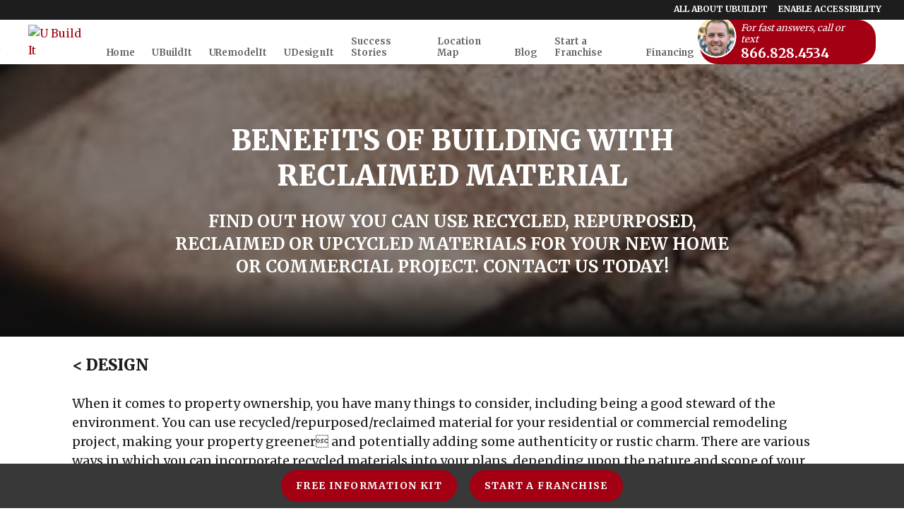

--- FILE ---
content_type: text/html; charset=utf-8
request_url: https://www.ubuildit.com/benefits-of-building-with-reclaimed-material/
body_size: 28603
content:
<!DOCTYPE html>
<html lang="en">
<head>
    
    <meta charset="UTF-8">
    <meta name="viewport" content="width=device-width, initial-scale=1.0">
    <meta http-equiv="X-UA-Compatible" content="ie=edge">
    <title>Benefits of Reclaimed Material | UBuildIt DIY</title>
    <meta name="description" content="When you build your home, consider the environment and the people around you. Use reclaimed materials. Let UBuildIt tell you why and show you how!">
    <meta name="robots" content="index,follow">
    <meta name="language" content="en" />
        <meta property="og:image" content="https://sxxweb2cdn.cachefly.net/img/thumbnail.aspx?p=/common/uploads/ubuildit/0/media/be0cf038-8f16-4e20-9efb-e9248c5d7e37.png&w=0&h=0&extent=true&f=jpg&pad=120" />
    <meta property="og:url" content="https://www.ubuildit.com/benefits-of-building-with-reclaimed-material/" />
    <meta property="og:description" content="When you build your home, consider the environment and the people around you. Use reclaimed materials. Let UBuildIt tell you why and show you how!" />
    <meta property="og:title" content="Benefits of Reclaimed Material | UBuildIt DIY" />
<!-- GLOBAL SEO -->    <script type="application/ld+json">
{
	"@context":"http://schema.org",
	"@type":"LocalBusiness",
	"additionalType":["LocalBusiness"],
	"name":"Corporate",
	"url":"https://www.ubuildit.com",
	"sameAs":"https://www.facebook.com/ubuildit.okc",
	"image":"https://sxxweb2cdn.cachefly.net/img/thumbnail.aspx?p=/common/uploads/ubuildit/1/media/3e35caad-d995-4bd2-ab55-d2ba651df28b.jpg&w=1920&h=1920&x=50&y=50&f=jpg",
	"telephone":"(866) 828-4534",
	"address":{
		"@type":"PostalAddress",
		"streetAddress":"5120 Gaillardia Corporate Pl",
		"addressLocality":"Oklahoma City",
		"addressRegion":"OK",
		"postalCode":"73142",
		"name":"Corporate",
		"streetaddress":"5120 Gaillardia Corporate Pl",
		"addressCountry": {
		"@type": "country",
		"name": "USA",
		"openingHoursSpecification":[
		{
			"@type":"OpeningHoursSpecification",
			"dayOfWeek":"Monday",
			"opens":"9:00",
			"closes":"17:00"
		},
		{
			"@type":"OpeningHoursSpecification",
			"dayOfWeek":"Tuesday",
			"opens":"9:00",
			"closes":"17:00"
		},
		{
			"@type":"OpeningHoursSpecification",
			"dayOfWeek":"Wednesday",
			"opens":"9:00",
			"closes":"17:00"
		},
		{
			"@type":"OpeningHoursSpecification",
			"dayOfWeek":"Thursday",
			"opens":"9:00",
			"closes":"17:00"
		},
		{
			"@type":"OpeningHoursSpecification",
			"dayOfWeek":"Friday",
			"opens":"9:00",
			"closes":"17:00"
		},
		{
			"@type":"OpeningHoursSpecification",
			"dayOfWeek":"Saturday",
			"opens":"1:00",
			"closes":"1:00"
		}
	]
		},
		"availableLanguage":"en-US"
	},
	"logo":{
		"@type":"ImageObject",
		"contentUrl":"",
		"url":""
	}
}
</script>            <link rel="shortcut icon" href="https://sxxweb2cdn.cachefly.net/common/uploads/ubuildit/0/media/36c2d994-977b-447d-9ece-5ab53da9c859.svg" />
    
    
    
    
    <script>
        var deferredStyles = ["/Content/css/ubuildit/core/sxx-modal.css","/Content/css/ubuildit/core/sxx-popup.css"];
        var themeSettings = {"ClassList":[],"StyleList":[]};
    </script>

    
            <style type="text/css">@import"https://fonts.googleapis.com/css?family=Merriweather:300,400,700,900&display=swap";.visuallyhidden{border:0;clip:rect(0 0 0 0);clip-path:polygon(0px 0px, 0px 0px, 0px 0px);height:1px;margin:-1px;overflow:hidden;padding:0;position:absolute;width:1px;white-space:nowrap}html{-ms-text-size-adjust:100%;-webkit-text-size-adjust:100%}body{margin:0;font:400 100%/1.5 Merriweather,Georgia,"Times New Roman",Times,serif;-moz-osx-font-smoothing:grayscale;-webkit-font-smoothing:antialiased;background-color:#fff;color:#1d1d1d;letter-spacing:0;font-feature-settings:"lnum";overflow-x:hidden}:target{scroll-margin-top:var(--header-height-scrolloffset, 0px)}.body--locked{overflow:hidden}.body--framed{background-color:rgba(0,0,0,0);height:100vh;display:flex;flex-direction:column}.body--framed.body--content-full{justify-content:flex-start}.container *+*,.containerv2 *+*{margin-top:var(--containerv2-gutter-size, 1.5rem)}br{margin:0 !important;line-height:0;font-size:0}br[data-mce-bogus="1"]{display:none}ul,ol{list-style:none;margin-left:0}ul,ol,h1,h2,h3,h4,h5,h6,p,blockquote,figure,address{margin-bottom:0;padding:0}h1,h2,h3,h4,h5,h6{font-size:inherit}ul:first-child,ol:first-child,h1:first-child,h2:first-child,h3:first-child,h4:first-child,h5:first-child,h6:first-child,p:first-child,blockquote:first-child,figure:first-child,address:first-child{margin-top:0}strong{font-weight:700}a,button{color:inherit}a{text-decoration:none;color:#a30013}a:focus,a:hover{text-decoration:underline}a[href^=tel]:not(.c-bg):not(.c-tx),a[href^=maps],a[href^=geo]{color:inherit;text-decoration:none}button{overflow:visible;border:0;font:inherit;-webkit-font-smoothing:inherit;letter-spacing:inherit;background:none;cursor:pointer;padding:0}img{height:auto;border:0;vertical-align:top;max-width:100%}svg{vertical-align:top}svg:not([no-fill]){fill:currentColor}svg[no-fill]{fill:none;stroke:currentColor;stroke-width:1.5px}select,input,textarea{color:inherit;font:inherit}address{font-weight:inherit;font-style:normal}abbr{text-decoration:none}template{display:none}.g-recaptcha{margin:0}.grecaptcha-badge{display:none}::-moz-focus-inner{padding:0;border:0}:focus{outline:0}input:-moz-placeholder{color:rgba(11,112,138,.3)}textarea:-moz-placeholder{color:rgba(11,112,138,.3)}input.input--changed.input--has-value:not(:invalid),textarea.input--changed.input--has-value:not(:invalid){border-color:#17a2b8 !important}input.input--changed:invalid,textarea.input--changed:invalid{border-color:#dc3545 !important}@media print{.no-print{display:none !important;pointer-events:none}.no-print+*{margin-top:0}.page-break{page-break-before:always;page-break-after:always}*,*::before,*::after{background-color:#fff !important;color:#000 !important}}@page{size:8.5in 11in;margin:.25in}.a11y body a:hover,.a11y body button:hover,.a11y body [tabindex="0"]:hover,body :focus{outline:3px solid #00bfff !important}body:not(.showfocus) :focus{outline:none !important}.skip-links{display:flex;left:0;top:0;position:fixed;z-index:1001}.body--framed .skip-links{display:none}.skip-links__title{border:0;clip:rect(1px, 1px, 1px, 1px);height:1px;margin:0;overflow:hidden;padding:0;position:absolute;white-space:nowrap;width:1px;z-index:-1000}.skip-links__links{align-items:center;background-color:#fff;border-radius:0 2px 2px 0;box-shadow:0px 2px 2px 0px rgba(0,0,0,.16),0px 0px 0px 1px rgba(0,0,0,.08);display:flex;margin:70px auto 8px 0;overflow:hidden}.skip-links a:not(:focus),.skip-links button:not(:focus),.skip-links__link:not(:focus){clip:rect(1px, 1px, 1px, 1px);overflow:hidden;position:absolute;padding:0}.skip-links a,.skip-links button,.skip-links__link{background-color:rgba(0,0,0,0);border:2px solid rgba(0,0,0,.16);border-radius:2px;color:#2228af;cursor:pointer;display:inline-block;font-size:14px;line-height:20px;margin:6px 11px;text-decoration:underline;text-align:center;width:106px}.skip-links__link{width:100%;max-width:320px;display:block;margin:0 auto;padding:.5rem;box-sizing:border-box}.tns-visually-hidden{background-color:#fff;color:#000}.tns-ovh,.tns-item,.tns-nav,.tns-nav button{margin-top:0}.tns-nav{text-align:center}.tns-nav button{width:.75rem;height:.75rem;background:#1d1d1d;border-radius:50%}.tns-nav button.tns-nav-active{background:#a30013}.a11y .tns-nav button.tns-nav-active{background:#1d1d1d;width:1rem;height:1rem;outline:3px solid #00bfff !important}.tns-nav button+button{margin-left:1.5rem}.tobii{background-color:rgba(18,18,18,.9411764706) !important}.tobii,.tobii *+*{margin-top:0}.tobii-zoom[data-type]{overflow:hidden}.anchor[id]{pointer-events:none;display:block;position:relative;top:-5.9375rem;visibility:hidden}@media(min-width: 48em){.anchor[id]{top:-7.375rem}}@media(max-width: 25rem){.pika-single{left:0 !important;right:auto !important}}.c-bg a:not(.button),.c-tx a:not(.button){color:inherit}.c-bg--primary{background-color:#a30013;color:#fff}.a11y .c-bg--primary{background-color:#a30013;color:#fff}.a11y .c-bg--primary a:hover,.a11y .c-bg--primary button:hover,.a11y .c-bg--primary [tabindex="0"]:hover,.c-bg--primary :focus{outline:3px solid #00bfff !important}.c-bg--secondary{background-color:var(--color-secondary);color:var(--color-secondary-text)}.a11y .c-bg--secondary{background-color:#046b99;color:#fff}.c-bg--tertiary{background-color:var(--color-tertiary);color:var(--color-tertiary-text)}.a11y .c-bg--tertiary{background-color:#000;color:#fff}.c-bg--white{background-color:#fff;color:#1d1d1d}.c-bg--light{background-color:#f7f5f5;color:#1d1d1d}.a11y .c-bg--light{background-color:#e4f0f3;color:#1d1d1d}.c-bg--dark{background-color:#383838;color:var(--color-dark-text)}.a11y .c-bg--dark{background-color:#1c304a;color:#fff}.c-bg--midnight{background-color:#3b4b5c;color:#fff}.c-bg--black{background-color:#1d1d1d;color:#fff}.c-tx--primary{color:#a30013}.a11y .c-tx--primary:not(.c-bg){color:inherit}.c-tx--primary-text{color:#fff}.a11y .c-tx--primary-text:not(.c-bg){color:inherit}.c-tx--secondary{color:var(--color-secondary)}.a11y .c-tx--secondary:not(.c-bg){color:inherit}.c-tx--secondary-text{color:var(--color-secondary-text)}.a11y .c-tx--secondary-text:not(.c-bg){color:inherit}.c-tx--tertiary{color:var(--color-tertiary)}.a11y .c-tx--tertiary:not(.c-bg){color:inherit}.c-tx--tertiary-text{color:var(--color-tertiary-text)}.a11y .c-tx--tertiary-text:not(.c-bg){color:inherit}.c-tx--white{color:#fff}.a11y .c-tx--white:not(.c-bg){color:inherit}.c-tx--light{color:#f7f5f5}.a11y .c-tx--light:not(.c-bg){color:inherit}.c-tx--dark{color:#383838}.a11y .c-tx--dark:not(.c-bg){color:inherit}.c-tx--dark-text{color:var(--color-dark-text)}.a11y .c-tx--dark-text:not(.c-bg){color:inherit}.c-tx--black{color:#1d1d1d}.a11y .c-tx--black:not(.c-bg){color:inherit}.font-fam--primary{font-family:Merriweather,Georgia,"Times New Roman",Times,serif !important}.font-fam--secondary{font-family:Merriweather,Georgia,"Times New Roman",Times,serif !important}*,*:before,*:after{box-sizing:border-box}.c-bg--white a:not(.button){color:#a30013}.c-bg--dark a:not(.button){color:#fff}body{background-image:url("https://sxxweb2cdn.cachefly.net/common/uploads/UBuildIt/0/media/93268b97-b7cd-4597-98fa-823b60ed12ae.jpg")}@media(min-width: 481px){body{background-image:url("https://sxxweb2cdn.cachefly.net/common/uploads/UBuildIt/0/media/5aecf0f8-13f4-4a85-b0d2-fa44187ba16d.jpg")}}@media(min-width: 769px){body{background-image:url("https://sxxweb2cdn.cachefly.net/common/uploads/UBuildIt/0/media/77e79938-d735-42e1-ae8f-f0d3084928d7.jpg")}}@media(min-width: 1281px){body{background-size:cover;background-attachment:fixed;background-position:center top;background-image:url("https://sxxweb2cdn.cachefly.net/common/uploads/UBuildIt/0/media/41a4fcb0-2d5b-48dc-b10c-1c473fd26087.jpg")}}@media(min-width: 1921px){body{background-image:url("https://sxxweb2cdn.cachefly.net/common/uploads/UBuildIt/0/media/6bfba96f-f0cc-46fe-909c-7c858a6791fd.jpg")}}
@import"https://fonts.googleapis.com/css?family=Merriweather:300,400,700,900&display=swap";@keyframes rotate360transform{0%{transform:translate(-50%, -50%) rotate(0deg)}100%{transform:translate(-50%, -50%) rotate(360deg)}}@keyframes bounceVertical{0%{transform:translate(0, 0)}50%{transform:translate(0, 50%)}100%{transform:translate(0, 0)}}.animate__slide-up{transform:translate(0, 50%);transition:all 750ms}.animate__slide-up--active{transform:translate(0, 0)}.animate__zoom-in{transform:scale(50%);transition:all 750ms}.animate__zoom-in--active{transform:scale(100%)}.animate__fade-in{opacity:0;transition:all 750ms}.animate__fade-in--active{opacity:1}
@import"https://fonts.googleapis.com/css?family=Merriweather:300,400,700,900&display=swap";.containerv2--pattern>.containerv2__background::after{content:"";display:block;position:absolute;top:0;left:0;width:100%;height:100%;z-index:-1}.containerv2{max-width:85.5rem;position:relative;display:flex;box-sizing:border-box;width:100%;z-index:1;margin-left:auto;margin-right:auto}.containerv2[aria-hidden=true]{display:none}@media(max-width: 63.9375rem){.containerv2[style*="padding:"]:not(.containerv2--preserve-pad){padding:var(--containerv2-gutter-size, 1.5rem) 0 !important}.containerv2[style*="padding-top:"]:not(.containerv2--preserve-pad){padding-top:var(--containerv2-gutter-size, 1.5rem) !important}.containerv2[style*="padding-bottom:"]:not(.containerv2--preserve-pad){padding-bottom:var(--containerv2-gutter-size, 1.5rem) !important}}.body--framed .containerv2[style*=padding]:not(.containerv2--preserve-pad){padding:var(--containerv2-gutter-size, 1.5rem) 0 !important}.containerv2__anchor{position:absolute;top:0;left:0}.containerv2__regions{display:flex;margin:0 auto;max-width:82rem;flex-wrap:wrap;padding:0 var(--containerv2-gutter-size, 1.5rem);width:100%;box-sizing:border-box}.containerv2--reversed .containerv2__regions{flex-direction:column-reverse}@media(max-width: 47.9375em){.containerv2--reversed .containerv2__regions>:not(:last-child){margin-top:var(--containerv2-gutter-size, 1.5rem)}.containerv2--reversed .containerv2__regions>:last-child{margin-top:0}}@media(min-width: 48em){.containerv2--reversed .containerv2__regions{flex-direction:row}}@media(min-width: 64rem){.containerv2__regions{flex-wrap:nowrap}}.containerv2--gutter>.containerv2__regions{justify-content:space-between}.containerv2--nowrap .containerv2__regions{flex-wrap:nowrap}.containerv2--h-left .containerv2__regions[style*="max-width:"],.containerv2--h-right .containerv2__regions[style*="max-width:"]{margin-left:initial;margin-right:initial}.containerv2--w-full>.containerv2__regions{max-width:none;padding:0}.containerv2--w-infinite{max-width:none}.containerv2--w-infinite .containerv2__regions{max-width:85.5rem}.containerv2--h-left{justify-content:flex-start}.containerv2--h-middle{justify-content:center}.containerv2--h-right{justify-content:flex-end}.containerv2__region{flex:1 1 auto;box-sizing:border-box;width:100%;max-height:100%;min-width:min(18rem,100%)}.containerv2--bottom>.containerv2__regions>.containerv2__region{align-self:flex-end}.containerv2--middle>.containerv2__regions>.containerv2__region{align-self:center}.containerv2--top>.containerv2__regions .containerv2__region>*,.containerv2--middle:not(.containerv2--h-middle):not(.containerv2--h-right)>.containerv2__regions .containerv2__region>*,.containerv2--bottom:not(.containerv2--h-middle):not(.containerv2--h-right)>.containerv2__regions .containerv2__region>*{text-align:left}.containerv2--h-left:not(.containerv2--inl)>.containerv2__regions>.containerv2__region,.containerv2--h-middle:not(.containerv2--inl)>.containerv2__regions>.containerv2__region,.containerv2--h-right:not(.containerv2--inl)>.containerv2__regions>.containerv2__region{display:flex;flex-direction:column}.containerv2--h-left>.containerv2__regions>.containerv2__region>*,.containerv2--h-middle>.containerv2__regions>.containerv2__region>*,.containerv2--h-right>.containerv2__regions>.containerv2__region>*{margin-left:initial;margin-right:initial}.containerv2--h-left:not(.containerv2--inl)>.containerv2__regions>.containerv2__region{align-items:flex-start}.containerv2--h-left:not(.containerv2--inl)>.containerv2__regions>.containerv2__region>*{text-align:left}.containerv2--h-middle:not(.containerv2--inl)>.containerv2__regions>.containerv2__region{align-items:center}.containerv2--h-right:not(.containerv2--inl)>.containerv2__regions>.containerv2__region{align-items:flex-end}.containerv2--h-right:not(.containerv2--inl)>.containerv2__regions>.containerv2__region>*{text-align:right}.containerv2--h-left.containerv2--inl>.containerv2__regions>.containerv2__region{justify-content:flex-start}.containerv2--h-left.containerv2--inl>.containerv2__regions>.containerv2__region>*{text-align:left}.containerv2--h-middle.containerv2--inl>.containerv2__regions>.containerv2__region{justify-content:center}.containerv2--h-right.containerv2--inl>.containerv2__regions>.containerv2__region{justify-content:flex-end}.containerv2--h-right.containerv2--inl>.containerv2__regions>.containerv2__region>*{text-align:right}.containerv2>.containerv2__regions[style*="max-width:"]>.containerv2__region{min-width:0}.containerv2--gutter>.containerv2__regions>.containerv2__region{flex:0 1 auto}@media(min-width: 48rem){.containerv2--gutter>.containerv2__regions>.containerv2__region:first-child:not(:only-child){margin-right:calc(var(--containerv2-gutter-size, 1.5rem)/2)}.containerv2--gutter>.containerv2__regions>.containerv2__region:last-child:not(:only-child){margin-left:calc(var(--containerv2-gutter-size, 1.5rem)/2)}}@media(min-width: 80rem){.containerv2--gutter>.containerv2__regions>.containerv2__region:first-child{margin-right:initial}.containerv2--gutter>.containerv2__regions>.containerv2__region:last-child{margin-left:initial}}.containerv2--nowrap>.containerv2__regions>.containerv2__region{margin-top:0}.containerv2--inl>.containerv2__regions>.containerv2__region{display:flex;justify-content:center;flex-wrap:wrap}.containerv2--inl>.containerv2__regions>.containerv2__region>*{flex:0 1 auto;margin:0}.containerv2--inl.containerv2--top>.containerv2__regions>.containerv2__region,.containerv2--inl.containerv2--middle>.containerv2__regions>.containerv2__region,.containerv2--inl.containerv2--bottom>.containerv2__regions>.containerv2__region{align-self:auto}.containerv2--inl.containerv2--top>.containerv2__regions>.containerv2__region{align-items:flex-start}.containerv2--inl.containerv2--middle>.containerv2__regions>.containerv2__region{align-items:center}.containerv2--inl.containerv2--bottom>.containerv2__regions>.containerv2__region{align-items:flex-end}.containerv2--inl-auto>.containerv2__regions>.containerv2__region>*{margin:.5rem 1rem}.containerv2--inl-50>.containerv2__regions>.containerv2__region>*{width:50%;min-width:18.75rem}.containerv2--inl-50>.containerv2__regions>.containerv2__region>*:nth-child(2n)~*{margin-top:var(--containerv2-gutter-size, 1.5rem)}.containerv2--inl-50.containerv2--gutter>.containerv2__regions>.containerv2__region>*{width:calc(50% - var(--containerv2-gutter-size, 1.5rem) + var(--containerv2-gutter-size, 1.5rem)/2)}.containerv2--inl-50.containerv2--gutter>.containerv2__regions>.containerv2__region>*:nth-child(2n+2){margin-left:var(--containerv2-gutter-size, 1.5rem)}.containerv2--inl-33>.containerv2__regions>.containerv2__region>*{width:33%;min-width:18.75rem}.containerv2--inl-33>.containerv2__regions>.containerv2__region>*:nth-child(3n)~*{margin-top:var(--containerv2-gutter-size, 1.5rem)}.containerv2--inl-33.containerv2--gutter>.containerv2__regions>.containerv2__region>*{width:calc(33% - var(--containerv2-gutter-size, 1.5rem) + var(--containerv2-gutter-size, 1.5rem)/3)}.containerv2--inl-33.containerv2--gutter>.containerv2__regions>.containerv2__region>*:nth-child(3n+2){margin-left:var(--containerv2-gutter-size, 1.5rem)}.containerv2--inl-33.containerv2--gutter>.containerv2__regions>.containerv2__region>*:nth-child(3n+3){margin-left:var(--containerv2-gutter-size, 1.5rem)}.containerv2--inl-25>.containerv2__regions>.containerv2__region>*{width:25%;min-width:18.75rem}.containerv2--inl-25>.containerv2__regions>.containerv2__region>*:nth-child(4n)~*{margin-top:var(--containerv2-gutter-size, 1.5rem)}.containerv2--inl-25.containerv2--gutter>.containerv2__regions>.containerv2__region>*{width:calc(25% - var(--containerv2-gutter-size, 1.5rem) + var(--containerv2-gutter-size, 1.5rem)/4)}.containerv2--inl-25.containerv2--gutter>.containerv2__regions>.containerv2__region>*:nth-child(4n+2){margin-left:var(--containerv2-gutter-size, 1.5rem)}.containerv2--inl-25.containerv2--gutter>.containerv2__regions>.containerv2__region>*:nth-child(4n+3){margin-left:var(--containerv2-gutter-size, 1.5rem)}.containerv2--inl-25.containerv2--gutter>.containerv2__regions>.containerv2__region>*:nth-child(4n+4){margin-left:var(--containerv2-gutter-size, 1.5rem)}@media(min-width: 48rem){.containerv2__region:nth-child(2){margin-top:0}.containerv2__region--2{width:50%}.containerv2--gutter>.containerv2__regions>.containerv2__region--2{width:calc(50% - var(--containerv2-gutter-size, 1.5rem)/2)}.containerv2__region--3{width:50%}.containerv2--gutter>.containerv2__regions>.containerv2__region--3{width:calc(50% - var(--containerv2-gutter-size, 1.5rem)/2)}.containerv2__region--4{width:50%}.containerv2--gutter>.containerv2__regions>.containerv2__region--4{width:calc(50% - var(--containerv2-gutter-size, 1.5rem)/2)}.containerv2__region--5{width:50%}.containerv2--gutter>.containerv2__regions>.containerv2__region--5{width:calc(50% - var(--containerv2-gutter-size, 1.5rem)/2)}.containerv2__region--6{width:50%}.containerv2--gutter>.containerv2__regions>.containerv2__region--6{width:calc(50% - var(--containerv2-gutter-size, 1.5rem)/2)}.containerv2__region--7{width:50%}.containerv2--gutter>.containerv2__regions>.containerv2__region--7{width:calc(50% - var(--containerv2-gutter-size, 1.5rem)/2)}.containerv2__region--8{width:50%}.containerv2--gutter>.containerv2__regions>.containerv2__region--8{width:calc(50% - var(--containerv2-gutter-size, 1.5rem)/2)}.containerv2__region--9{width:50%}.containerv2--gutter>.containerv2__regions>.containerv2__region--9{width:calc(50% - var(--containerv2-gutter-size, 1.5rem)/2)}.containerv2__region--10{width:50%}.containerv2--gutter>.containerv2__regions>.containerv2__region--10{width:calc(50% - var(--containerv2-gutter-size, 1.5rem)/2)}}@media(min-width: 64rem){.containerv2__region{margin-top:0}.containerv2__region--2{width:16.6666666667%}.containerv2--gutter>.containerv2__regions>.containerv2__region--2{width:calc(16.6666666667% - var(--containerv2-gutter-size, 1.5rem)/2)}.containerv2__region--3{width:25%}.containerv2--gutter>.containerv2__regions>.containerv2__region--3{width:calc(25% - var(--containerv2-gutter-size, 1.5rem)/2)}.containerv2__region--4{width:33.3333333333%}.containerv2--gutter>.containerv2__regions>.containerv2__region--4{width:calc(33.3333333333% - var(--containerv2-gutter-size, 1.5rem)/2)}.containerv2__region--5{width:41.6666666667%}.containerv2--gutter>.containerv2__regions>.containerv2__region--5{width:calc(41.6666666667% - var(--containerv2-gutter-size, 1.5rem)/2)}.containerv2__region--6{width:50%}.containerv2--gutter>.containerv2__regions>.containerv2__region--6{width:calc(50% - var(--containerv2-gutter-size, 1.5rem)/2)}.containerv2__region--7{width:58.3333333333%}.containerv2--gutter>.containerv2__regions>.containerv2__region--7{width:calc(58.3333333333% - var(--containerv2-gutter-size, 1.5rem)/2)}.containerv2__region--8{width:66.6666666667%}.containerv2--gutter>.containerv2__regions>.containerv2__region--8{width:calc(66.6666666667% - var(--containerv2-gutter-size, 1.5rem)/2)}.containerv2__region--9{width:75%}.containerv2--gutter>.containerv2__regions>.containerv2__region--9{width:calc(75% - var(--containerv2-gutter-size, 1.5rem)/2)}.containerv2__region--10{width:83.3333333333%}.containerv2--gutter>.containerv2__regions>.containerv2__region--10{width:calc(83.3333333333% - var(--containerv2-gutter-size, 1.5rem)/2)}.containerv2__region--11{width:91.6666666667%}.containerv2--gutter>.containerv2__regions>.containerv2__region--11{width:calc(91.6666666667% - var(--containerv2-gutter-size, 1.5rem)/2)}}.containerv2__separator{display:none}@media(min-width: 64rem){.containerv2__separator{display:block;width:1px;background-color:currentColor;margin-top:0}}@media(min-width: 64rem){.containerv2--hero,.containerv2--masthead{height:1px}}.containerv2--masthead{min-height:100vh}.containerv2--masthead.containerv2--headeroffset{min-height:calc(100vh - var(--header-height-scrolloffset))}.containerv2--hero{min-height:73vh}.containerv2--hero.containerv2--headeroffset{min-height:calc(73vh - var(--header-height-scrolloffset))}.containerv2--vh{min-height:400px}.containerv2--100\%{height:100%}.containerv2--100\%.containerv2--headeroffset{height:calc(100% - var(--header-height-scrolloffset))}.containerv2--region-gutter>.containerv2__regions>.containerv2__region{display:flex;flex-direction:column;justify-content:space-between}.containerv2--vh10{height:10vh}.containerv2--vh20{height:20vh}.containerv2--vh30{height:30vh}.containerv2--vh40{height:40vh}.containerv2--vh50{height:50vh}.containerv2--vh60{height:60vh}.containerv2--vh70{height:70vh}.containerv2--vh80{height:80vh}.containerv2--vh90{height:90vh}.containerv2{--containerv2-pattern-size: auto}.containerv2--pattern>.containerv2__background::after{background-image:url("/common/uploads/resources/img/pattern-hexagon.png");background-position:center top;background-size:var(--containerv2-pattern-size);z-index:1}.a11y .containerv2--pattern>.containerv2__background::after{background-image:unset}.containerv2--pattern.c-bg--primary>.containerv2__background::after{background-image:var(--primary-pattern)}.a11y .containerv2--pattern.c-bg--primary>.containerv2__background::after{background-image:unset}.containerv2--pattern.c-bg--secondary>.containerv2__background::after{background-image:var(--secondary-pattern)}.a11y .containerv2--pattern.c-bg--secondary>.containerv2__background::after{background-image:unset}.containerv2--pattern.c-bg--light>.containerv2__background::after,.containerv2--pattern.c-bg--white>.containerv2__background::after{background-image:var(--light-pattern)}.a11y .containerv2--pattern.c-bg--light>.containerv2__background::after,.a11y .containerv2--pattern.c-bg--white>.containerv2__background::after{background-image:unset}.containerv2--pattern.c-bg--dark>.containerv2__background::after,.containerv2--pattern.c-bg--black>.containerv2__background::after,.containerv2--pattern.c-bg--midnight>.containerv2__background::after{background-image:var(--dark-pattern)}.a11y .containerv2--pattern.c-bg--dark>.containerv2__background::after,.a11y .containerv2--pattern.c-bg--black>.containerv2__background::after,.a11y .containerv2--pattern.c-bg--midnight>.containerv2__background::after{background-image:unset}.containerv2--pattern-fixed>.containerv2__background::after{background-attachment:fixed}.containerv2__background{position:absolute;left:0;top:0;z-index:-1;width:100%;height:100%;margin:0;overflow:hidden}.containerv2--bg-opaque-minimum:not(.containerv2--bg-opacity)>.containerv2__background>*{opacity:.1}.containerv2--bg-opaque-half:not(.containerv2--bg-opacity)>.containerv2__background>*{opacity:.4}.a11y .containerv2--bg-opaque-half:not(.containerv2--bg-opacity)>.containerv2__background>*{opacity:.1}.containerv2--bg-opaque-maximum:not(.containerv2--bg-opacity)>.containerv2__background>*{opacity:.85}.a11y .containerv2--bg-opaque-maximum:not(.containerv2--bg-opacity)>.containerv2__background>*{opacity:.1}.containerv2--pat-opaque-minimum>.containerv2__background::after{opacity:.04}.a11y .containerv2--pat-opaque-minimum>.containerv2__background::after{opacity:.03}.containerv2--pat-opaque-half>.containerv2__background::after{opacity:.1}.a11y .containerv2--pat-opaque-half>.containerv2__background::after{opacity:.03}.containerv2--pat-opaque-maximum>.containerv2__background::after{opacity:.25}.a11y .containerv2--pat-opaque-maximum>.containerv2__background::after{opacity:.03}.containerv2--blend-overlay>.containerv2__background{mix-blend-mode:overlay}.containerv2--blend-screen>.containerv2__background{mix-blend-mode:screen}.containerv2--blend-multiply>.containerv2__background{mix-blend-mode:multiply}.containerv2--background-h-left>.containerv2__background,.containerv2--background-h-middle>.containerv2__background,.containerv2--background-h-right>.containerv2__background,.containerv2--background-v-top>.containerv2__background,.containerv2--background-v-middle>.containerv2__background,.containerv2--background-v-bottom>.containerv2__background{display:flex}.containerv2--background-h-left>.containerv2__background>*,.containerv2--background-h-middle>.containerv2__background>*,.containerv2--background-h-right>.containerv2__background>*,.containerv2--background-v-top>.containerv2__background>*,.containerv2--background-v-middle>.containerv2__background>*,.containerv2--background-v-bottom>.containerv2__background>*{margin:0}.containerv2--background-h-left>.containerv2__background{justify-content:flex-start}.containerv2--background-h-left>.containerv2__background>.image{text-align:left}.containerv2--background-h-middle>.containerv2__background{justify-content:center}.containerv2--background-h-right>.containerv2__background{justify-content:flex-end}.containerv2--background-h-right>.containerv2__background>.image{text-align:right}.containerv2--background-v-top>.containerv2__background{align-items:flex-start}.containerv2--background-v-middle>.containerv2__background{align-items:center}.containerv2--background-v-bottom>.containerv2__background{align-items:flex-end}.containerv2__background--color{position:absolute;left:0;top:0;z-index:-1;width:100%;height:100%;margin:0}@media(min-height: 67.5rem){.containerv2--hero,.containerv2--masthead{height:auto;min-height:67.5rem}}.containerv2--p-sticky,.containerv2--p-sticky-bh,.containerv2--p-float,.containerv2--p-anchor{left:0;margin-top:0;z-index:10}.containerv2--p-sticky.containerv2--w-full,.containerv2--p-sticky.containerv2--w-infinite,.containerv2--p-sticky-bh.containerv2--w-full,.containerv2--p-sticky-bh.containerv2--w-infinite,.containerv2--p-float.containerv2--w-full,.containerv2--p-float.containerv2--w-infinite,.containerv2--p-anchor.containerv2--w-full,.containerv2--p-anchor.containerv2--w-infinite{max-width:none}.containerv2--p-sticky.containerv2--w-full .containerv2__regions,.containerv2--p-sticky.containerv2--w-infinite .containerv2__regions,.containerv2--p-sticky-bh.containerv2--w-full .containerv2__regions,.containerv2--p-sticky-bh.containerv2--w-infinite .containerv2__regions,.containerv2--p-float.containerv2--w-full .containerv2__regions,.containerv2--p-float.containerv2--w-infinite .containerv2__regions,.containerv2--p-anchor.containerv2--w-full .containerv2__regions,.containerv2--p-anchor.containerv2--w-infinite .containerv2__regions{max-width:85.5rem}.containerv2--p-sticky,.containerv2--p-sticky-bh{position:sticky}.containerv2--p-sticky-bh{top:var(--header-height-scrolloffset)}.containerv2--p-float{position:fixed}.containerv2--p-anchor{position:absolute}.containerv2--grav-top{top:0}.containerv2--grav-bottom{bottom:0}.containerv2--bg-opacity{background-color:rgba(0,0,0,0)}.containerv2--bg-opacity.c-bg--primary .containerv2__background--color{background-color:#a30013}.a11y .containerv2--bg-opacity.c-bg--primary .containerv2__background--color{background-color:#a30013;opacity:1 !important}.containerv2--bg-opacity.c-bg--secondary .containerv2__background--color{background-color:var(--color-secondary)}.a11y .containerv2--bg-opacity.c-bg--secondary .containerv2__background--color{background-color:#046b99;opacity:1 !important}.containerv2--bg-opacity.c-bg--white .containerv2__background--color{background-color:#fff}.containerv2--bg-opacity.c-bg--light .containerv2__background--color{background-color:#f7f5f5}.containerv2--bg-opacity.c-bg--dark .containerv2__background--color{background-color:#383838}.containerv2--bg-opacity.c-bg--black .containerv2__background--color{background-color:#1d1d1d}@media(max-width: 1024px){.containerv2__mobilestack .containerv2__regions :first-child{width:100% !important;height:70px}.containerv2__mobilestack .containerv2__regions :first-child .containerv2--hero{min-height:70px !important}.containerv2__mobilestack .containerv2__regions :first-child span{display:flex;justify-content:center;align-items:center}}@media(max-width: 1024px){.containerv2--stackmobile .containerv2__regions{flex-direction:column}}@media all and (min-width: 64rem){body:not(.editor-frame) .containerv2--scroll-snap{height:100vh !important;scroll-snap-type:y mandatory;overflow-y:scroll}body:not(.editor-frame) .containerv2--scroll-snap>.containerv2__regions>.containerv2__region>.containerv2{scroll-snap-align:start;margin-top:0}}.containerv2--keepaspect{min-height:0;aspect-ratio:16/9}.containerv2--keepaspect .containerv2__background>div[id]{height:auto;aspect-ratio:16/9}@media(min-width: 64rem){.containerv2--keepaspect{height:calc(100vh - var(--header-height));aspect-ratio:auto;margin-bottom:0}.containerv2--keepaspect .containerv2__background>div[id]{height:100%;aspect-ratio:auto}}.containerv2--vignette .sxx-slideshow__list li:after{display:none !important}.containerv2--vignette .containerv2__background:before,.containerv2--vignette .containerv2__background:after{content:"";position:absolute;left:0;z-index:1;width:100%;height:26%;pointer-events:none}.containerv2--vignette .containerv2__background:before{top:0;background:linear-gradient(0deg, transparent, rgba(0, 0, 0, 0.75))}.containerv2--vignette .containerv2__background:after{bottom:0;background:linear-gradient(0deg, rgba(0, 0, 0, 0.75), transparent)}.editor-frame .containerv2--masthead.containerv2--headeroffset{min-height:100vh !important;height:100vh !important}
@import"https://fonts.googleapis.com/css?family=Merriweather:300,400,700,900&display=swap";.image{text-align:center;margin-left:auto;margin-right:auto}.image--fit,.image--full,.image--full-width,.image--full-height{width:100%;height:100%;position:relative;overflow:hidden}.image--square,.image--4-6,.image--6-4,.image--4-5,.image--5-4,.image--wide,.image--16-9{position:relative;overflow:hidden}.image--square::before,.image--4-6::before,.image--6-4::before,.image--4-5::before,.image--5-4::before,.image--wide::before,.image--16-9::before{content:"";display:block}.image--square::before{padding-bottom:100%}.image--4-6::before{padding-bottom:66.667%}.image--6-4::before{padding-bottom:133.333%}.image--4-5::before{padding-bottom:80%}.image--5-4::before{padding-bottom:125%}.image--wide::before{padding-bottom:42%}.image--16-9::before{padding-bottom:56.25%}.image__img{max-width:100%}.image__img:has(+.video__file){z-index:1;opacity:1;transition:opacity 500ms ease-out}.image__img:has(+.video__file--playing){opacity:0}.image--full .image__img,.image--fit .image__img,.image--square .image__img,.image--4-6 .image__img,.image--6-4 .image__img,.image--4-5 .image__img,.image--5-4 .image__img,.image--wide .image__img,.image--16-9 .image__img{position:absolute;top:0;left:0;max-width:none;object-fit:cover;width:100% !important;height:100% !important}.image--fit .image__img{object-fit:contain}.image--full-width{min-height:1px}.image--full-width .image__img{display:block;width:auto !important;min-width:1px;max-width:100%;height:auto !important}.image--full-height{min-width:1px}.image--full-height .image__img{display:inline-block;width:auto !important;height:auto !important;min-height:1px;max-height:100%}.image:not(.image--full):not(.image--fit):not(.image--square):not(.image--4-6):not(.image--6-4):not(.image--4-5):not(.image--5-4):not(.image--wide):not(.image--16-9):not(.image--full-width):not(.image--full-height){min-width:1px;min-height:1px;max-height:100%}.image:not(.image--full):not(.image--fit):not(.image--square):not(.image--4-6):not(.image--6-4):not(.image--4-5):not(.image--5-4):not(.image--wide):not(.image--16-9):not(.image--full-width):not(.image--full-height) .image__img{width:auto !important;height:auto !important;max-height:100%}.image--rounded{border-radius:50%}.image--arched img{border-radius:500px 500px 0 0}.image--bordercolor--primary{border-color:#a30013}.image--bordercolor--secondary{border-color:var(--color-secondary)}.image--bordercolor--white{border-color:#fff}.image--bordercolor--light{border-color:#f7f5f5}.image--bordercolor--dark{border-color:#383838}.image--bordercolor--black{border-color:#1d1d1d}.image--is-empty{display:none}.image--has-title{margin-bottom:1.5em;overflow:visible}.image__title{margin:0;position:absolute;left:0;width:100%;top:100%;text-align:left}.image .video__file{margin-top:0;background-color:#000}
@import"https://fonts.googleapis.com/css?family=Merriweather:300,400,700,900&display=swap";.button{padding:.875em 1.5em;font-size:.6875em;font-weight:700;text-transform:uppercase;letter-spacing:.1em;min-width:8.5rem;display:table;box-sizing:border-box;text-align:center;border:1px solid rgba(0,0,0,0)}@media(min-width: 64rem){.button{font-size:.875em}}.button--compact{font-size:.6875em;min-width:0;padding:.875em 1em}@media(min-width: 64rem){.button--compact{font-size:.75em;padding:.75em 1em}}.button:hover,.button-active,.button:focus{text-decoration:underline}.button--read-more:not(.c-bg){background-color:#a30013;border-color:#a30013}.a11y .button--read-more{background-color:#a30013 !important;border-color:#a30013 !important;color:#fff !important}.button--read-more:hover:not(.c-bg){background-color:#fff;color:#a30013;border-color:#383838}.a11y .button--read-more:hover{background-color:#fff !important;border-color:#fff !important;color:#a30013 !important}.button--rounded{border-radius:2.5em;background-clip:padding-box}.button--primary{background-color:#a30013;color:#fff;border:none}.a11y .button--primary{background-color:#a30013 !important;color:#fff !important}.button--primary-text{color:#a30013}.a11y .button--primary-text{color:#a30013 !important}.button--secondary{background-color:var(--color-secondary);color:#fff;border:none}.button--secondary-text{color:var(--color-secondary)}.button--white{background-color:#fff;color:#383838;border:none}.button--white-text{color:#fff}.button--black{background-color:#1d1d1d;color:#fff;border:none}.button--black-text{color:#1d1d1d}.button--light{background-color:#f7f5f5;color:#383838;border:none}.button--light-text{color:#f7f5f5}.button--dark{background-color:#383838;color:#fff;border:none}.button--dark-text{color:#383838}.button--success{background-color:#28a745;color:#fff;border:none}.button--success-text{color:#28a745}.button--danger{background-color:#dc3545;color:#fff;border:none}.button--danger-text{color:#dc3545}.button--warning{background-color:#ffc107;color:#383838;border:none}.button--warning-text{color:#ffc107}.button--info{background-color:#17a2b8;color:#fff;border:none}.button--info-text{color:#17a2b8}.button:not(.c-bg){border-color:currentColor;color:inherit}.a11y .c-bg--primary .button.c-bg{background-color:#fff;color:#1d1d1d !important}.a11y .c-bg--secondary .button.c-bg{background-color:#fff;color:#1d1d1d}.a11y .c-bg--white .button.c-bg{background-color:#1d1d1d;color:#fff}.a11y .c-bg--light .button.c-bg{background-color:#1d1d1d;color:#fff}.a11y .c-bg--dark .button.c-bg{background-color:#fff;color:#1d1d1d}.a11y .c-bg--midnight .button.c-bg{background-color:#fff;color:#1d1d1d}.a11y .c-bg--black .button.c-bg{background-color:#fff;color:#1d1d1d}.button--align-center,.button--align-right{margin-left:auto}.button--align-center,.button--align-left{margin-right:auto}.button--align-right{margin-right:0}.button--align-left{margin-left:0}.a11y .button[data-show-more]{display:none}.button--text-only{background:unset !important;color:inherit !important;padding:unset !important;min-width:0 !important;font-size:unset !important;border:none !important}.button--body-text{font-weight:normal;text-transform:none}.button--waitlist{margin:24px auto 0}.button--thank-you{align-content:center}
@import"https://fonts.googleapis.com/css?family=Merriweather:300,400,700,900&display=swap";.header{display:flex;flex-direction:column;width:100%}.header>*+*{margin-top:0}.header__bar{height:1.75rem;position:absolute;z-index:1;left:0;width:100%;top:0}.header__bar--dark{background-color:#1d1d1d}.header__assist{position:relative;z-index:2;height:1.6875rem;background-color:#1d1d1d;color:#fff;text-align:right;padding:.25rem .5rem;font-size:.75em;font-weight:700;text-transform:uppercase}.header__assist a,.header__assist button{color:inherit !important;text-transform:inherit;margin-left:.75rem}.header__assist *+*{margin-top:0}.header__content-container{display:flex}.header__content-left{flex:1 1 auto;display:flex}.header__content-right{display:flex;margin-top:0}.header__logo{order:1;padding:.5em 1em}.header__logo a{display:block}.header__logo img{width:90px;max-width:100%;max-height:100%}.header__navigation{display:flex;align-items:flex-start;flex-direction:column;position:relative;margin-top:0}.header__navigation>.header__navigation--menu-button{display:flex;flex-direction:column;flex:1 1 0%;justify-content:center;cursor:pointer;margin:0 0 0 1em}.header__navigation>.header__navigation--menu-button span{width:40px;height:0;border:3px solid #8b8b8b;border-radius:20px;margin:0}.header__navigation>.header__navigation--menu-button :nth-child(2){margin:7px 0}.header__navigation>ul{display:flex;align-items:flex-start;flex-direction:column;position:absolute;top:100%;width:15em;opacity:0;pointer-events:none;margin-top:0;max-height:calc(100vh - 100% - 1.75em);overflow:auto}.a11y .header__navigation>ul{display:none}.header__navigation>ul:before{content:"";position:fixed;left:0;top:5.9375rem;bottom:0;background:#60000b;height:100%;width:inherit;z-index:-1}.header__navigation>ul>li{width:100%;margin:0;background:#60000b}.header__navigation>ul>li a{display:flex;align-items:center;padding:.75em;text-decoration:none}.header__navigation>ul>li a *+*{margin-top:0}.header__navigation>ul>li a:hover{background-color:rgba(163,0,19,.375)}.header__navigation>ul>li a.header__navigation--selected{background-color:#a30013}.header__navigation>ul>li a.header__navigation--selected span{color:#fff}.header__navigation>ul>li a .icon{color:#fff}.header__navigation>ul>li a .text{color:#fff;font-size:1.25em;font-weight:400;line-height:1.25;letter-spacing:-0.00625em}.header__navigation>.header__navigation--overlay{position:fixed;left:0;top:0;background-color:rgba(0,0,0,.65);height:100%;width:100%;z-index:-2;opacity:0;pointer-events:none;margin-top:0}.header__navigation>[aria-expanded=true]~ul,.header__navigation>[aria-expanded=true]~.header__navigation--overlay{opacity:1;pointer-events:all}.a11y .header__navigation>[aria-expanded=true]~ul,.a11y .header__navigation>[aria-expanded=true]~.header__navigation--overlay{display:flex}.header__cta-call-text{display:flex;background:#a30013;border-radius:25px;text-decoration:none}.header__cta-call-text *+*{margin-top:0}.header__cta-call-text--container{display:flex;align-items:center;padding:0 1em 0 0;-webkit-user-select:none;-moz-user-select:none;user-select:none}.header__cta-call-text--photo{width:3em;height:3em;border-radius:50%;transform:scale(1.25);overflow:hidden;display:flex;align-items:center;justify-content:center}.header__cta-call-text--photo img{min-width:100%;min-height:100%;max-height:100%;border-width:2px;border-style:solid;border-color:#fff;border-radius:inherit}.header__cta-call-text--text{display:flex;flex-direction:column;justify-content:center;padding:.25em 1.5em;color:#fff;line-height:1.25}.header__cta-call-text--text>:nth-child(-n+2){display:none}.header__cta-call-text--photo+.header__cta-call-text--text{padding-left:.75em}.header__cta-call-text--number{font-size:1.1875em;font-weight:700}@media all and (min-width: 1024px){.header__logo{order:1}.header__navigation{align-items:flex-end;flex-direction:row;order:2;flex:1 1 auto}.header__navigation>.header__navigation--menu-button,.header__navigation>.header__navigation--overlay{display:none}.header__navigation>ul{flex-direction:row;align-items:flex-end;position:static;top:auto;width:auto;opacity:1;pointer-events:all;max-height:none;overflow:auto}.a11y .header__navigation>ul{display:flex}.header__navigation>ul:before,.header__navigation>ul:after{display:none}.header__navigation>ul>li{width:auto;background:rgba(0,0,0,0)}.header__navigation>ul>li+li{margin-left:.25em}.header__navigation>ul>li a{padding:.5em;border-radius:5px 5px 0 0}.header__navigation>ul>li a:not(.header__navigation--selected):hover{background-color:rgba(0,0,0,0)}.header__navigation>ul>li a .icon{display:none}.header__navigation>ul>li a .text{color:#676767;font-size:.75em;font-weight:700;line-height:1.25}}@media all and (min-width: 1152px){.header__navigation>ul>li a .text{font-size:.8125em}}@media all and (min-width: 1280px){.header__content-left{flex-direction:row}.header__logo{max-width:none}.header__logo img{width:130px}.header__navigation>ul>li+li{margin-left:.5em}.header__cta-call-text--text>:nth-child(-n+2){display:block}.header__cta-call-text--text>:nth-child(3){display:none}.header__cta-call-text--text>:first-child{font-style:italic;font-size:.8125em}}
@import"https://fonts.googleapis.com/css?family=Merriweather:300,400,700,900&display=swap";.text-content{max-width:52.25rem;margin-left:auto;margin-right:auto}.text-content--full{max-width:none}.a11y .text-content a:not(.button){color:inherit;text-decoration:underline}.text-content ul,.text-content ol{display:block;list-style:disc outside none;margin:1em 0;padding:0 0 0 40px}.text-content ol{list-style-type:decimal}.text-content li{display:list-item}.text-content ul ul,.text-content ol ul{list-style-type:circle;margin-left:15px}.text-content ol ol,.text-content ul ol{list-style-type:lower-latin;margin-left:15px}.text-content p,.text-content blockquote,.text-content figure,.text-content address,.text-content q,.text-content li,.text-content .paragraph{font-size:.875em;font-weight:400}.text-content .headline{display:block;font-size:.9375em;font-weight:400;line-height:var(--line-height__h6, 1.6)}.text-content h1,.text-content .headline--h1{font-family:Merriweather,Georgia,"Times New Roman",Times,serif;font-size:2.6875em;font-weight:900;line-height:var(--line-height__h1, 1.2)}.text-content h2,.text-content .headline--h2{font-family:Merriweather,Georgia,"Times New Roman",Times,serif;font-size:2em;font-weight:900;line-height:var(--line-height__h2, 1.25)}.text-content h3,.text-content .headline--h3{font-family:Merriweather,Georgia,"Times New Roman",Times,serif;font-size:2em;font-weight:700;line-height:var(--line-height__h3, 1.3)}.text-content h4,.text-content .headline--h4{font-family:Merriweather,Georgia,"Times New Roman",Times,serif;font-size:1.5em;font-weight:700;line-height:var(--line-height__h4, 1.35)}.text-content h5,.text-content .headline--h5{font-family:Merriweather,Georgia,"Times New Roman",Times,serif;font-size:1.375em;font-weight:400;line-height:var(--line-height__h5, 1.5)}.text-content h6,.text-content .headline--h6{font-family:Merriweather,Georgia,"Times New Roman",Times,serif;font-size:.9375em;font-weight:400;line-height:var(--line-height__h6, 1.6)}.text-content q{padding-left:1.25rem;border-left:2px solid currentColor}.text-content q::before,.text-content q::after{display:none}.text-content .paragraph--small,.text-content small{font-size:var(--font-size__small, 0.75em)}.text-content .paragraph--medium{font-size:var(--font-size__medium, 1.125em)}.text-content .paragraph--large{font-size:var(--font-size__large, 1.5em)}.text-content--pre{white-space:pre-wrap}@media(min-width: 70rem){.text-content p,.text-content blockquote,.text-content figure,.text-content address,.text-content q,.text-content li,.text-content .paragraph{font-size:.875em}.text-content h1,.text-content .headline--h1{font-size:4.4375em}.text-content h2,.text-content .headline--h2{font-size:2.5em}.text-content h3,.text-content .headline--h3{font-size:2em}.text-content h4,.text-content .headline--h4{font-size:1.5em}.text-content h5,.text-content .headline--h5{font-size:1.375em}.text-content h6,.text-content .headline--h6{font-size:.9375em}.text-content .paragraph--small,.text-content small{font-size:var(--font-size__small, 0.75em)}.text-content .paragraph--medium{font-size:var(--font-size__medium, 1.125em)}.text-content .paragraph--large{font-size:var(--font-size__large, 1.5em)}}.text-content h1,.text-content .headline--h1,.text-content h2,.text-content .headline--h2{color:#a30013}.text-content .headline,.text-content h1,.text-content .headline--h1,.text-content h2,.text-content .headline--h2,.text-content h3,.text-content .headline--h3,.text-content h4,.text-content .headline--h4,.text-content h5,.text-content .headline--h5,.text-content h6,.text-content .headline--h6{text-transform:uppercase}.text-content h5,.text-content .headline--h5,.text-content h6,.text-content .headline--h6{font-weight:900}
@import"https://fonts.googleapis.com/css?family=Merriweather:300,400,700,900&display=swap";.blog__header{position:sticky;top:-3.125rem;background-color:#fff;z-index:2;text-transform:uppercase;margin-top:0;transition:background-color 125ms ease-out}@media(min-width: 58rem){.blog__header{padding:0 4rem}}@media(min-width: 80rem){.blog__header{top:-1.625rem}}.blog__header nav{max-width:67.25rem;margin:0 auto;position:relative}.blog__header-nav{display:flex;overflow-x:auto;padding:1em 0;margin:0;scroll-snap-type:x mandatory;scroll-behavior:smooth;-ms-overflow-style:none;scrollbar-width:none}.blog__header-nav::-webkit-scrollbar{display:none}.blog__header-item{flex:0 0 auto;margin-top:0;scroll-snap-align:start;text-align:center;line-height:1.2;width:calc(40% - 1.5rem);padding-left:1.5rem;box-sizing:content-box}.blog__header-item:last-child{padding-right:1.5rem}@media(min-width: 40rem){.blog__header-item{width:calc(28.5714285714% - 1.875rem)}}@media(min-width: 48rem){.blog__header-item{width:calc(22.2222222222% - 1.8rem)}}@media(min-width: 58rem){.blog__header-item{width:calc(20% - 1.5rem);padding:0 .75rem}.blog__header-item:last-child{padding-right:.75rem}}@media(min-width: 80rem){.blog__header-item{width:calc(16.6666666667% - 1.5rem)}}.blog__header-image{border-radius:50%;margin:0 auto;max-width:8em;background-color:#383838}.blog__header-link{color:inherit;display:block}.blog__header-link:hover{color:#a30013}.blog__header-link span{display:block;font-size:.875em;font-weight:700;margin-top:1rem}.blog__header-control{position:absolute;top:50%;transform:translateY(-50%);margin:0;font-size:2em;height:24px;display:none;transition:top 125ms ease-out}.blog__header-control[aria-disabled=true]{opacity:.25}@media(min-width: 58rem){.blog__header-control{display:block}}.blog__header[stuck]{background-color:#f7f5f5}.blog__header[stuck] .blog__header-control{top:calc(100% - 24px)}.blog__header-prev{left:-2.5rem}.blog__header-next{right:-2.5rem}.blog__list{margin-top:0}.blog__item{width:100%;max-width:24.625em;margin-left:auto;margin-right:auto;border:1px solid #797979}@media(min-width: 48rem){.blog__item{display:flex;max-width:none}}@media(min-width: 48rem){.blog__item-image{flex:0 1 auto;width:40%;max-width:28.25rem}}@media(min-width: 64rem){.blog__item-image{flex:1 0 auto}}.blog__item-detail{padding:1.25em;color:#797979;margin-top:0}.a11y .blog__item-detail{color:inherit}@media(min-width: 48rem){.blog__item-detail{flex:1 1 auto;display:flex;flex-direction:column;justify-content:space-between}}@media(min-width: 64rem){.blog__item-detail{padding:1.5rem}}.blog__item-detail *{display:block;margin-top:0}.blog__item-category{flex:0 0 auto;font-size:.9375em;font-weight:900}.blog__item-title{flex:1 1 auto;font-size:1.5em;font-weight:900;color:#a30013}@media(min-width: 48rem){.blog__item-title{margin-top:1.5rem}}.blog__item-date{flex:0 0 auto;font-size:1.375em;font-weight:900;margin-top:1.5rem}.blog__item-link{flex:0 0 auto;font-weight:700}@media(min-width: 48rem){.blog__item-link{margin-top:1.5rem}}.blog__content{max-width:70.25rem;padding:0 1.5rem;position:relative;z-index:1;margin:1.5rem auto}.blog__back{color:inherit;text-transform:uppercase;font-size:1.375em;font-weight:900}.blog__article-body{max-width:none}.blog__article-body h1,.blog__article-body h2,.blog__article-body h3,.blog__article-body h4,.blog__article-body h5,.blog__article-body h6{font-weight:700}.blog__article-body h1{font-size:3.052em}.blog__article-body h2{font-size:2.25em}.blog__article-body h3{font-size:1.953em}.blog__article-body h4{font-size:1.563em}.blog__article-body h5{font-size:1.25em}.blog__article-body h6{font-size:1em}.blog__article-body img{height:auto !important;max-width:100%}@media(min-width: 80rem){.blog__article-body address,.blog__article-body blockquote,.blog__article-body figure,.blog__article-body li,.blog__article-body p,.blog__article-body q{font-size:1.125em}}.blog__article-footer{border-width:1px 0;border-style:solid;border-color:#b9b9b9;padding:.75rem 0;line-height:1;font-size:.875em}.blog__hero{position:relative;min-height:24.125em;display:flex;z-index:1;background-color:#1d1d1d}.blog__hero-text{position:relative;flex:1 1 auto;margin:auto;z-index:1;color:#fff;text-align:center;padding:0 1.5rem}.blog__hero-text h2,.blog__hero-text .headline--h2{color:inherit}.blog__hero-image{position:absolute;top:0;left:0;margin:0;opacity:.5}.blog__hero-image::after{content:"";display:block;position:absolute;bottom:0;left:0;width:100%;height:5.75em;background:rgba(0,0,0,0) linear-gradient(180deg, rgba(0, 0, 0, 0) 0%, #000000 100%) 0% 0% no-repeat padding-box}.blog:not(.blog--list) .blog__item:first-child{position:relative;padding:1.5rem;display:block}.blog:not(.blog--list) .blog__item:first-child .blog__item-image{position:absolute;top:0;left:0;width:100%;height:100%;max-width:none}.blog:not(.blog--list) .blog__item:first-child .blog__item-detail{position:relative;z-index:1;background-color:hsla(0,0%,100%,.95);max-width:22.125em;margin-left:0;margin-right:auto}@media(min-width: 80rem){.blog:not(.blog--list) .blog__item:first-child .blog__item-detail{min-height:24.625em}}
@import"https://fonts.googleapis.com/css?family=Merriweather:300,400,700,900&display=swap";.start-franchise *+*{margin-top:0}.start-franchise h2{color:#383838;font-size:1.5em;font-weight:700;text-transform:uppercase;text-align:center;margin-bottom:0;display:flex;flex-direction:column}.start-franchise h2 span{color:#a30013}.start-franchise__container{background:#fff;padding:1.5em .75em;margin:0 auto}.start-franchise__container>*+*{margin-top:1em}.start-franchise__logo{display:flex;justify-content:center}.start-franchise__logo img{width:15em}.start-franchise__text{color:#383838;font-size:1.125em;text-align:center}.start-franchise__action{display:flex;justify-content:center}@media all and (min-width: 800px){.start-franchise h2{display:block;font-size:2em}.start-franchise__container{padding:1.5em}}
</style>



    <script>
var franame = "UBuildIt Corporate";
</script>
<!-- Google Tag Manager -->
<script>(function(w,d,s,l,i){w[l]=w[l]||[];w[l].push({'gtm.start':
new Date().getTime(),event:'gtm.js'});var f=d.getElementsByTagName(s)[0],
j=d.createElement(s),dl=l!='dataLayer'?'&l='+l:'';j.async=true;j.src=
'https://www.googletagmanager.com/gtm.js?id='+i+dl;f.parentNode.insertBefore(j,f);
})(window,document,'script','dataLayer','GTM-PZ3J4G2');</script>
<!-- End Google Tag Manager -->

</head>
<body>
    

<nav class="skip-links" title="Accessibility">
    <div class="skip-links__links">
        <a href="#main">Skip to Main Content</a>
        <a href="#footer">Skip to Footer</a>
    </div>
</nav>


<div id="2720bc7a-c87a-4ce7-8af8-6ca0c2edefef" class="containerv2 containerv2--w-infinite containerv2--p-sticky containerv2--grav-top c-bg c-bg--white" style=""  >
    <div class="containerv2__regions" data-container-regions>
            <div class="containerv2__region containerv2__region--12" data-region>

<header id="b9c91988-6d73-4382-b970-9de7e96c8119" class="header" data-header>
    <div class="header__bar header__bar--dark"></div>
    <div class="header__assist">
        <a href="//www.ubuildit.com/is-ubuildit-a-scam/">All About UBuildIt</a>
        <button type="button" onclick="window.a11y.toggle()" id="a11y_enable" title="By activating this button you will toggle accessibility for all the data and features of the site" tabindex="1">Enable Accessibility</button>
    </div>
    <div class="header__content-container">
        <div class="header__content-left">
            <div class="header__logo">
                <a href="//www.ubuildit.com/"><img src="https://sxxweb2cdn.cachefly.net/common/uploads/ubuildit/0/media/36c2d994-977b-447d-9ece-5ab53da9c859.svg" alt="U Build It" loading="lazy"/></a>
            </div>
            <nav class="header__navigation" aria-label="Main">
                    <button class="header__navigation--menu-button" aria-label="Toggle main navigation" aria-controls="epfVQkbx" data-toggle-expanded="lockbody">
                        <span></span>
                        <span></span>
                        <span></span>
                    </button>
                    <ul id="epfVQkbx">
                                    <li>
                                        <a href="/"  class="" >
                                            <span class="icon">
                                                <svg focusable="false" aria-hidden="true" width="24" height="24">
                                                    <use xlink:href="/common/uploads/resources/icons/caret-right.svg#icon"></use>
                                                </svg>
                                            </span>
                                            <span class="text">Home</span>
                                        </a>
                                    </li>
                                    <li>
                                        <a href="/ubuildit/"  class="" >
                                            <span class="icon">
                                                <svg focusable="false" aria-hidden="true" width="24" height="24">
                                                    <use xlink:href="/common/uploads/resources/icons/caret-right.svg#icon"></use>
                                                </svg>
                                            </span>
                                            <span class="text">UBuildIt</span>
                                        </a>
                                    </li>
                                    <li>
                                        <a href="/uremodelit/"  class="" >
                                            <span class="icon">
                                                <svg focusable="false" aria-hidden="true" width="24" height="24">
                                                    <use xlink:href="/common/uploads/resources/icons/caret-right.svg#icon"></use>
                                                </svg>
                                            </span>
                                            <span class="text">URemodelIt</span>
                                        </a>
                                    </li>
                                    <li>
                                        <a href="/udesignit/"  class="" >
                                            <span class="icon">
                                                <svg focusable="false" aria-hidden="true" width="24" height="24">
                                                    <use xlink:href="/common/uploads/resources/icons/caret-right.svg#icon"></use>
                                                </svg>
                                            </span>
                                            <span class="text">UDesignIt</span>
                                        </a>
                                    </li>
                                    <li>
                                        <a href="/projects/"  class="" >
                                            <span class="icon">
                                                <svg focusable="false" aria-hidden="true" width="24" height="24">
                                                    <use xlink:href="/common/uploads/resources/icons/caret-right.svg#icon"></use>
                                                </svg>
                                            </span>
                                            <span class="text">Success Stories</span>
                                        </a>
                                    </li>
                                    <li>
                                        <a href="/location-map/"  class="" >
                                            <span class="icon">
                                                <svg focusable="false" aria-hidden="true" width="24" height="24">
                                                    <use xlink:href="/common/uploads/resources/icons/caret-right.svg#icon"></use>
                                                </svg>
                                            </span>
                                            <span class="text">Location Map</span>
                                        </a>
                                    </li>
                                    <li>
                                        <a href="/blog/"  class="" >
                                            <span class="icon">
                                                <svg focusable="false" aria-hidden="true" width="24" height="24">
                                                    <use xlink:href="/common/uploads/resources/icons/caret-right.svg#icon"></use>
                                                </svg>
                                            </span>
                                            <span class="text">Blog</span>
                                        </a>
                                    </li>
                                    <li>
                                        <a href="/start-a-franchise/"  class="" >
                                            <span class="icon">
                                                <svg focusable="false" aria-hidden="true" width="24" height="24">
                                                    <use xlink:href="/common/uploads/resources/icons/caret-right.svg#icon"></use>
                                                </svg>
                                            </span>
                                            <span class="text">Start a Franchise</span>
                                        </a>
                                    </li>
                                    <li>
                                        <a href="/financing/"  class="" >
                                            <span class="icon">
                                                <svg focusable="false" aria-hidden="true" width="24" height="24">
                                                    <use xlink:href="/common/uploads/resources/icons/caret-right.svg#icon"></use>
                                                </svg>
                                            </span>
                                            <span class="text">Financing</span>
                                        </a>
                                    </li>

                    </ul>
                    <button class="header__navigation--overlay" aria-hidden="true" aria-controls="epfVQkbx" tabindex="-1"></button>
            </nav>
        </div>
        <div class="header__content-right">
            <div class="header__cta-call-text--container">
                    <a href="tel:8668284534" class="header__cta-call-text">
                            <span class="header__cta-call-text--photo">
                                <img src="https://sxxweb2cdn.cachefly.net/img/thumbnail.aspx?p=/common/uploads/ubuildit/0/media/3a0f228e-86ec-4308-aca7-faf6db5217cc.jpg&w=120&h=120" alt="smiling man wearing suit" aria-hidden="true" loading="lazy"/>
                            </span>
                        <span class="header__cta-call-text--text">
                            <span>For fast answers, call or text</span>
                            <span class="header__cta-call-text--number">866.828.4534</span>
                            <span class="header__cta-call-text--number">CALL</span>
                        </span>
                    </a>
            </div>
        </div>
    </div>
</header>            </div>

    </div>
    <div class="containerv2__background"  data-container-background data-region>
    </div>
</div>
<div id="29edc4b0-f355-4206-93f5-97d2c1072b6b" class="containerv2 containerv2--w-full" style=""  >
    <div class="containerv2__regions" data-container-regions>
            <div class="containerv2__region containerv2__region--12" data-region>

<div id="fd20771b-bad2-4432-81ce-6493c5b0092f" class="blog">
        <div class="blog__hero">
            <div class="text-content blog__hero-text">
                <h1 class="headline headline--h2">Benefits of Building with Reclaimed Material</h1>
                    <div class="headline headline--h4">Find out how you can use recycled, repurposed, reclaimed or upcycled materials for your new home or commercial project. Contact us today!</div>
            </div>
            <div class="image image--full blog__hero-image">

                <noscript>
                    <img class="image__img" src="https://sxxweb2cdn.cachefly.net/img/thumbnail.aspx?p=/common/uploads/ubuildit/1/media/a721aa10-6e60-4a03-8c3d-4e7943b099fb.jpg&amp;q=71&amp;x=50&amp;y=50" alt="Wood Ceiling" loading="lazy"/>
                </noscript>

            </div>
        </div>

    <div class="blog__content">
        <a href="/blog/design/" class="blog__back"><span aria-hidden="true">&lt;</span> Design</a>
        <div class="text-content blog__article-body">
            <p class="p1">When it comes to property ownership, you have many things to consider, including being a good steward of the environment. You can use recycled/repurposed/reclaimed material for your residential or commercial remodeling project, making your property greener and potentially adding some authenticity or rustic charm. There are various ways in which you can incorporate recycled materials into your plans, depending upon the nature and scope of your project.</p>

<p class="p1">Check to see if your neighborhood has a <a href="http://www.habitat.org/restores">Habitat for Humanity ReStore</a>. Builders, contractors and various others contribute unused materials from their construction or improvement projects. Though these items have not been used, or were possibly used for a minimal amount of time, they would otherwise be headed for the city dump.</p>

<p class="p1">You can frequently get items much less expensively this way, and you are keeping the landfills a little less full. UBuildIt is happy to work with you to incorporate any repurposed materials you like, from appliances, furniture, cabinetry, windows, and more! The proceeds support the cause, making it a winning situation for everyone involved!</p>

<p class="p1">If your project requires lumber, you can also consider buying reclaimed wood instead of taxing the forest with a demand for new wood. Purchase as closely to your location as possible for a lower price. You may be able to find scrap lumber on popular classified sites, or ask around if anyone you know needs help tearing down an old barn or similar structure and would be willing to give you the wood in exchange for your labor. Alternatively, you can offer them cash for the recycled materials.</p>

<p class="p1">Look around at estate sales and going out of business sales. You never know what gems you might find that would benefit you in your endeavor. This is an ideal way for finding recycled material for a remodel, because the sale host may have removed certain fixtures and cleared out the work garage, providing you an opportunity to pick up some of the items you need for a small fraction of what you would if you purchased them new. If you&#39;re remodeling a Victorian era home, for example, you might be able to find authentic pieces of gingerbread trim, those fancifully cut frieze boards, brackets, or arches, for much less than it would cost to get them newly cut.</p>

<p class="p1">From tiles to door knockers and everything else you need, you can focus your efforts on using repurposed items as much as possible. It is likely that you will save some money, and you will reduce the stress on the environment that occurs when construction projects focus on new materials instead. Not to mention that when anyone compliments your home, you&#39;ll have an interesting story to tell for those reclaimed pieces!</p>

<p class="p1">Talk to us about incorporated up-cycled or reclaimed materials into your home or business remodel. At UBuildIt, you&#39;re the head of the operation, and we are happy to work with you to design a custom home or remodel for less!</p>

        </div>

        <div class="blog__article-footer">
            <svg focusable="false" aria-hidden="true" width="21" height="21" style="vertical-align: middle;margin: -2px 6px 0 0;">
                <use xlink:href="/common/uploads/resources/icons/clock.svg#icon"></use>
            </svg>
            January 13, 2016
            &emsp;
            <svg focusable="false" aria-hidden="true" width="21" height="21" style="vertical-align: middle;margin: -2px 6px 0 0;">
                <use xlink:href="/common/uploads/resources/icons/folder.svg#icon"></use>
            </svg>
            <a href="/blog/design/">Design</a>
        </div>
    </div>
</div>            </div>

    </div>
    <div class="containerv2__background"  data-container-background data-region>
    </div>
</div>
<div id="345b1400-e8f7-4cc8-80f2-ddeee96a6409" class="containerv2 c-bg c-bg--white" style="padding: 30px 0"  >
    <div class="containerv2__regions" data-container-regions>
            <div class="containerv2__region containerv2__region--12" data-region>

<div id="ca57a3a6-010b-4664-9ecf-a11a65a082ba" class="start-franchise">
    <div class="start-franchise__container">
        <div class="start-franchise__logo">
            <img src="https://sxxweb2cdn.cachefly.net/common/uploads/ubuildit/0/media/36c2d994-977b-447d-9ece-5ab53da9c859.svg" alt="U Build It" loading="lazy"/>
        </div>
        <h2>
            Your dream home, <span>our experts,</span> your instant equity.
        </h2>
        <div class="start-franchise__text">Interested in becoming a part of our team? As a part of UBuildIt, you will get to coach homeowners and guide them through the entire process. Enjoy the satisfaction of seeing home building dreams come true and join our world class team today!</div>
            <div class="start-franchise__action">
                <a href="/own-a-franchise/" class="button c-bg c-bg--primary button--rounded"><span>Start a Franchise</span></a>
            </div>
    </div>
</div>            </div>

    </div>
    <div class="containerv2__background"  data-container-background data-region>
    </div>
</div>
<div id="ecbea5e5-324c-46ac-8890-f4f1eb05b848" class="containerv2 containerv2--w-infinite c-bg c-bg--dark" style=""  >
    <div class="containerv2__regions" data-container-regions>
            <div class="containerv2__region containerv2__region--12" data-region>


<footer id="25da8f2d-0635-4751-9d92-5bdc2c32f7fa" class="footer">
            <div class="footer__float">
                <div class="footer__float-container">
                        <div>
                            <a href="/free-information-kit/" class="button c-bg c-bg--primary button--rounded">Free Information Kit</a>
                        </div>
                                            <div>
                            <a href="/own-a-franchise/" class="button c-bg c-bg--primary button--rounded">Start a Franchise</a>
                        </div>
                </div>
            </div>
    <div class="footer__container">
        <div class="footer__content">
            <div class="footer__content-left">
                <div class="footer__links">
                            <div class="footer__links-list">
                                <h3>Links</h3>
                                <ul>
                                        <li>
                                            <a href="/blog/" >
                                                <span>Blog</span>
                                            </a>
                                        </li>
                                </ul>
                            </div>
                            <div class="footer__links-list footer__links-list--locations">
                                <h3>Locations</h3>
                                <ul>
                                        <li>
                                            <a href="//www.ubuildit.com/location-map/">
                                                <span>Arizona</span>
                                            </a>
                                        </li>
                                        <li>
                                            <a href="//www.ubuildit.com/location-map/">
                                                <span>Arkansas</span>
                                            </a>
                                        </li>
                                        <li>
                                            <a href="//www.ubuildit.com/location-map/">
                                                <span>California</span>
                                            </a>
                                        </li>
                                        <li>
                                            <a href="//www.ubuildit.com/location-map/">
                                                <span>Florida</span>
                                            </a>
                                        </li>
                                        <li>
                                            <a href="//www.ubuildit.com/location-map/">
                                                <span>Georgia</span>
                                            </a>
                                        </li>
                                        <li>
                                            <a href="//www.ubuildit.com/location-map/">
                                                <span>Idaho</span>
                                            </a>
                                        </li>
                                        <li>
                                            <a href="//www.ubuildit.com/location-map/">
                                                <span>Indiana</span>
                                            </a>
                                        </li>
                                        <li>
                                            <a href="//www.ubuildit.com/location-map/">
                                                <span>Iowa</span>
                                            </a>
                                        </li>
                                        <li>
                                            <a href="//www.ubuildit.com/location-map/">
                                                <span>Kansas</span>
                                            </a>
                                        </li>
                                        <li>
                                            <a href="//www.ubuildit.com/location-map/">
                                                <span>Kentucky</span>
                                            </a>
                                        </li>
                                        <li>
                                            <a href="//www.ubuildit.com/location-map/">
                                                <span>North Carolina</span>
                                            </a>
                                        </li>
                                        <li>
                                            <a href="//www.ubuildit.com/location-map/">
                                                <span>Ohio</span>
                                            </a>
                                        </li>
                                        <li>
                                            <a href="//www.ubuildit.com/location-map/">
                                                <span>Oklahoma</span>
                                            </a>
                                        </li>
                                        <li>
                                            <a href="//www.ubuildit.com/location-map/">
                                                <span>South Carolina</span>
                                            </a>
                                        </li>
                                        <li>
                                            <a href="//www.ubuildit.com/location-map/">
                                                <span>Texas</span>
                                            </a>
                                        </li>
                                        <li>
                                            <a href="//www.ubuildit.com/location-map/">
                                                <span>Washington</span>
                                            </a>
                                        </li>
                                        <li>
                                            <a href="//www.ubuildit.com/location-map/">
                                                <span>Wisconsin</span>
                                            </a>
                                        </li>
                                </ul>
                            </div>

                </div>
            </div>
            <div class="footer__content-right">
                    <div class="footer__more-info">
                        <h3>Get More Information On UBuildIt</h3>
                        <a href="/free-information-kit/" class="button c-bg c-bg--primary button--rounded">Free Information Kit</a>
                    </div>
                                    <div class="footer__more-info">
                        <h3>Follow</h3>
                        <span class="footer__social">
                                <a href="https://www.facebook.com/ubuildit.okc" target="_blank">
                                    <svg role="img" focusable="false" width="28" height="28" aria-label="Facebook">
                                        <use xlink:href="/common/uploads/resources/icons/facebook.svg#icon"></use>
                                    </svg>
                                </a>
                                                            <a href="https://twitter.com/ubuilditbrand" target="_blank">
                                    <svg role="img" focusable="false" width="28" height="28" aria-label="X-Twitter">
                                        <use xlink:href="/common/uploads/resources/icons/twitter.svg#icon"></use>
                                    </svg>
                                </a>
                                                            <a href="https://www.pinterest.com/ubuildit/the-builder-in-you/" target="_blank">
                                    <svg role="img" focusable="false" width="28" height="28" aria-label="Pinterest">
                                        <use xlink:href="/common/uploads/resources/icons/pinterest.svg#icon"></use>
                                    </svg>
                                </a>
                                                            <a href="https://www.instagram.com/ubuilditokc/" target="_blank">
                                    <svg role="img" focusable="false" width="28" height="28" aria-label="Instagram">
                                        <use xlink:href="/common/uploads/resources/icons/instagram.svg#icon"></use>
                                    </svg>
                                </a>
                                                            <a href="https://www.houzz.com/professionals/home-builders/ubuildit-pfvwus-pf~688685515" target="_blank">
                                    <svg role="img" focusable="false" width="28" height="28" aria-label="Houzz">
                                        <use xlink:href="/common/uploads/resources/icons/houzz.svg#icon"></use>
                                    </svg>
                                </a>
                        </span>
                    </div>
            </div>
            <div class="footer__info">
                <ul>
                    <li><a href="https://www.spherexx.com/copyright" target="_blank"><span>COPYRIGHT© 2020-2026</span></a></li>
                    <li><a href="/privacy-policy/"><span>Privacy Policy</span></a></li>
                        <li><a href="/sitemap/"><span>Sitemap</span></a></li>
                    <li><a href="/common/do-not-sell-my-info.asp" target="_blank">Do Not Sell My Personal Information</a></li>
                </ul>
            </div>
        </div>
    </div>
</footer>

<script type="text/javascript">
    var footer = document.querySelector('.footer');
    var footerFloat = footer.querySelector('.footer__float');
    if (footerFloat) {
        var checkPosition = function () {
            var windowTop = window.pageYOffset;
            var windowBottom = windowTop + window.innerHeight;
            var footerTop = footer.getBoundingClientRect().top + windowTop;
            //console.log('windowTop: ' + windowTop + ', windowBottom: ' + windowBottom + ', footerTop: ' + footerTop);
            if (windowBottom > footerTop + 32) {
                footerFloat.classList.add('footer__float--hidden');
            } else {
                footerFloat.classList.remove('footer__float--hidden');
            }
        };
        window.addEventListener('scroll', function (e) {
            checkPosition();
        });
        checkPosition();
    }
</script>            </div>

    </div>
    <div class="containerv2__background"  data-container-background data-region>
    </div>
</div>
<!-- Google Tag Manager (noscript) -->
<noscript><iframe src="https://www.googletagmanager.com/ns.html?id=GTM-PZ3J4G2"
height="0" width="0" style="display:none;visibility:hidden"></iframe></noscript>
<!-- End Google Tag Manager (noscript) -->




    
    
    <script>
"use strict";function accessibility(){this.usingkeyboard=false;this.enabled=false;var _self=this;var _dialogopener=null;var _dialoglastfocus=null;var _utilfocuschange=false;var _dialogfocusref=null;var _html=document.getElementsByTagName("HTML")[0];var _body=document.getElementsByTagName("BODY")[0];this.enable=function(refresh){var a11ybutton=document.getElementById("a11y_enable");if(a11ybutton!=undefined){if(a11ybutton.hasAttribute("data-disable-text")){a11ybutton.innerText=a11ybutton.getAttribute("data-disable-text")}else{a11ybutton.innerText="Disable Accessibility"}}_html.classList.add("a11y");window.localStorage.setItem("a11y","true");_self.enabled=true;var event=new Event("a11yenable");window.dispatchEvent(event);if(window.sessionStorage.getItem("a11yevent")!="true"){window.dataLayer=window.dataLayer||[];window.dataLayer.push({"event":"accessibility_enable","timestamp":new Date().toISOString()})}window.sessionStorage.setItem("a11yevent","true");if(refresh){window.location.reload();return}};this.disable=function(refresh){var a11ybutton=document.getElementById("a11y_enable");if(a11ybutton!=undefined){if(a11ybutton.hasAttribute("data-enable-text")){a11ybutton.innerText=a11ybutton.getAttribute("data-enable-text")}else{a11ybutton.innerText="Enable Accessibility"}}_html.classList.remove("a11y");window.localStorage.removeItem("a11y");_self.enabled=false;var event=new Event("a11ydisable");window.dispatchEvent(event);if(refresh){window.location.reload();return}};this.toggle=function(refresh){if(this.enabled){this.disable(refresh)}else{this.enable(refresh)}};this.trapFocus=function(element){if(_dialogopener===null){_dialogopener=document.activeElement;_dialogfocusref=_trapfocus.bind(element);document.addEventListener("focus",_dialogfocusref,true);if(_self.focusFirstDescendant(element)){_dialoglastfocus=document.activeElement}}};this.untrapFocus=function(){if(_dialogopener!==null){document.removeEventListener("focus",_dialogfocusref,true);document.activeElement.blur();_attemptfocus(_dialogopener);_dialogopener=null;_dialoglastfocus=null;_utilfocuschange=false;_dialogfocusref=null}};this.focusFirstDescendant=function(element){for(var i=0;i<element.childNodes.length;i++){var child=element.childNodes[i];if(_attemptfocus(child)||_self.focusFirstDescendant(child)){return true}}return false};this.focusLastDescendant=function(element){for(var i=element.childNodes.length-1;i>=0;i--){var child=element.childNodes[i];if(_attemptfocus(child)||_self.focusLastDescendant(child)){return true}}return false};this.focusElement=function(element){if(element){return _attemptfocus(element)}return false};this.resetFocus=function(){this.untrapFocus();var ti1=document.querySelector("[tabindex=\"1\"]");if(ti1){ti1.focus()}else{this.focusFirstDescendant(document.body)}};var _checkusingkeyboard=function _checkusingkeyboard(e){if(e.keyCode===9&&!this.usingkeyboard){this.usingkeyboard=true;_body.classList.add("showfocus")}};var _checkusingmouse=function _checkusingmouse(e){if(this.usingkeyboard){this.usingkeyboard=false;_body.classList.remove("showfocus")}};var _trapfocus=function _trapfocus(e){if(_utilfocuschange){return}var element=this;if(element.contains(e.target)){_dialoglastfocus=e.target}else{_self.focusFirstDescendant(element);if(_dialoglastfocus==document.activeElement){_self.focusLastDescendant(element)}_dialoglastfocus=document.activeElement}};var _attemptfocus=function _attemptfocus(element){if(!_isfocusable(element)){return false}_utilfocuschange=true;try{element.focus()}catch(e){}_utilfocuschange=false;return document.activeElement===element};var _isfocusable=function _isfocusable(element){if(element.tabIndex>0||element.tabIndex===0&&element.getAttribute("tabIndex")!==null){return true}if(element.disabled){return false}switch(element.nodeName){case"A":return!!element.href&&element.rel!="ignore";case"INPUT":return element.type!="hidden"&&element.type!="file";case"BUTTON":case"SELECT":case"TEXTAREA":return true;default:return false}};window.addEventListener("keydown",_checkusingkeyboard.bind(this));window.addEventListener("mousedown",_checkusingmouse.bind(this));this.enabled=window.localStorage.getItem("a11y")==="true";if(this.enabled){this.enable()}}window.a11y=new accessibility;(function(){var elems=document.querySelectorAll("[data-toggle-expanded]");var __toggle=function __toggle(_active,_off,_on){if(_active){_off.bind(this)()}else{_on.bind(this)()}};var __control=function __control(_elems,_active,_off,_on){for(var i=0,x=_elems.length;i<x;i++){(function(i){var item=_elems[i];if(_active){_off.bind(item)()}else{_on.bind(item)()}})(i)}};var __isactive=function __isactive(){if(this.getAttribute("aria-expanded")==="true"){return true}return false};var __option=function __option(_option,_active){if(_option==="lockbody"){if(_active){document.body.classList.remove("body--locked")}else{document.body.classList.add("body--locked")}}else if(_option==="sidenav"){if(_active){document.body.classList.remove("header-sidenav-open")}else{document.body.classList.add("header-sidenav-open")}}};var _attach=function __attach(_option){if(this.dataset.toggleLinking==="true")return;this.removeAttribute("data-toggle-expanded");this.dataset.toggleLinking="true";var linkedelems=document.querySelectorAll("[aria-controls=\""+this.getAttribute("aria-controls")+"\"]");this.addEventListener("click",function(e){e.preventDefault();e.stopPropagation();var active=__isactive.bind(this)();__toggle.bind(this)(active,__off,__on);__control.bind(this)(linkedelems,active,__off,__on);__option(_option,active)});for(var i=0,x=linkedelems.length;i<x;i++){(function(i){var item=linkedelems[i];_attach.bind(item)(_option)})(i)}};var __off=function __off(){this.removeAttribute("aria-expanded")};var __on=function __on(){this.setAttribute("aria-expanded","true")};for(var i=0,x=elems.length;i<x;i++){(function(i){var item=elems[i];var option=item.getAttribute("data-toggle-expanded");_attach.bind(item)(option)})(i)}var mainContent=document.querySelector("main");var mastheadFlex=document.querySelector(".masthead-flex");var footerContent=document.querySelector("footer");if(!document.getElementById("main")){if(mainContent){mainContent.id="main"}if(mastheadFlex){mastheadFlex.id="main"}}if(footerContent&&!document.getElementById("footer")){footerContent.id="footer"}})();"use strict";function _toConsumableArray(r){return _arrayWithoutHoles(r)||_iterableToArray(r)||_unsupportedIterableToArray(r)||_nonIterableSpread()}function _nonIterableSpread(){throw new TypeError("Invalid attempt to spread non-iterable instance.\nIn order to be iterable, non-array objects must have a [Symbol.iterator]() method.")}function _unsupportedIterableToArray(r,a){if(r){if("string"==typeof r)return _arrayLikeToArray(r,a);var t={}.toString.call(r).slice(8,-1);return"Object"===t&&r.constructor&&(t=r.constructor.name),"Map"===t||"Set"===t?Array.from(r):"Arguments"===t||/^(?:Ui|I)nt(?:8|16|32)(?:Clamped)?Array$/.test(t)?_arrayLikeToArray(r,a):void 0}}function _iterableToArray(r){if("undefined"!=typeof Symbol&&null!=r[Symbol.iterator]||null!=r["@@iterator"])return Array.from(r)}function _arrayWithoutHoles(r){if(Array.isArray(r))return _arrayLikeToArray(r)}function _arrayLikeToArray(r,a){(null==a||a>r.length)&&(a=r.length);for(var e=0,n=Array(a);e<a;e++)n[e]=r[e];return n}var Responsive=function Responsive(){this.selector="img[data-src]";this.attribute="data-src";this.sizes={widths:[240,360,480,800,1024,1280,1440,1536,1600,1920,2560,3200,3840],heights:[180,260,320,480,640,864,1080,1280,1440,1620,1760,2160]};this.resizeTimer;this.deviceRatio=Math.floor(window.devicePixelRatio);this.skip=false;this.skipSize=false;this.Init()};Responsive.prototype.Init=function(){var imgs=document.querySelectorAll("noscript");for(var i=0,x=imgs.length;i<x;i++){var imgstr=imgs[i].textContent;if(!imgstr.indexOf("<img ")==-1)continue;var temp=document.createElement("div");temp.innerHTML=imgstr.trim();var img=temp.firstChild;var noscript=imgs[i];var parent=noscript.parentNode;img.setAttribute(this.attribute,img.getAttribute("src"));img.removeAttribute("src");parent.replaceChild(img,noscript)}};Responsive.prototype.GetUrl=function(elem){return elem.getAttribute(this.attribute)};Responsive.prototype.ProcessUrl=function(url,dimensions){var out=null;var parts=url.split("/");this.skipSize=false;if(url.indexOf("dynamic.asp")<0&&url.indexOf("thumbnail.aspx")<0){this.skipSize=true;return url}if(url.indexOf("dynamic.asp")>-1||url.indexOf("thumbnail.aspx")>-1){out=url;if(url.indexOf("&w=")<0){out+="&w="+dimensions.width}if(url.indexOf("&h=")<0){out+="&h="+dimensions.height}if(url.indexOf("thumbnail.aspx")<0){out+="&mw="+dimensions.width+"&mh="+dimensions.height}}return out};Responsive.prototype.ClosestSize=function(array,target){var out=null;for(var i=0,x=array.length;i<x;i++){if(array[i]>=target){out=array[i];break}}if(out===null){out=array[array.length-1]}return out};Responsive.prototype.GetDimensions=function(elem){var out={width:Math.ceil(elem.offsetWidth),height:Math.ceil(elem.offsetHeight)};return out};Responsive.prototype.ElementInViewport=function(elem){var viewport={};viewport.top=window.pageYOffset;viewport.bottom=viewport.top+window.innerHeight;var bounds={};bounds.top=elem.getBoundingClientRect().top+window.pageYOffset;bounds.bottom=bounds.top+elem.clientHeight;var out=bounds.bottom>=viewport.top&&bounds.bottom<=viewport.bottom||bounds.top<=viewport.bottom&&bounds.top>=viewport.top;return out};Responsive.prototype.GetElements=function(selector,context){var out=null;if(typeof context=="undefined"||context===null){out=document.querySelectorAll(selector)}else if(context.hasAttribute(this.attribute)){out=[];out.push(context)}else{out=context.querySelectorAll(selector)}return out};Responsive.prototype.Process=function(context,lazyonly){var items=this.GetElements(this.selector,context);if(lazyonly){var _ref;items=Array.prototype.slice.call(items);items=(_ref=[]).concat.apply(_ref,_toConsumableArray(items.filter(function(i){return(i.getAttribute("loading")||"").toUpperCase()==="LAZY"||!i.hasAttribute("loading")&&i.hasAttribute("data-src")})))}for(var i=0,x=items.length;i<x;i++){this.skip=false;(function(i){var elem=items[i];if(elem.tagName=="IMG"){if(elem.hasAttribute("data-skip")){this.skip=true}var container=this.GetDimensions(this.parentNodeBlock(elem));var dimensions={width:this.ClosestSize(this.sizes.widths,container.width),height:this.ClosestSize(this.sizes.heights,container.height)};if(container.width==0||container.height==0)return;if(container.width===container.height){var temp=Math.min(dimensions.width,dimensions.height);dimensions.width=temp;dimensions.height=temp}var imageUrl=this.GetUrl(elem);var imageScale=1;if(imageUrl.indexOf("thumbnail.aspx")>-1){imageScale=imageUrl.split("?")[1].split("&").filter(function(param){return param.indexOf("scale=")>-1})[0];if(imageScale){imageScale=parseFloat(imageScale.split("=")[1])}}if(imageScale>1){dimensions.width*=imageScale;dimensions.height*=imageScale}if(this.deviceRatio>1){dimensions.width*=this.deviceRatio;dimensions.height*=this.deviceRatio}var src=this.ProcessUrl(imageUrl,dimensions);if(elem.getAttribute("src")!=src){elem.src=src}if(!this.skip&&!this.skipSize&&elem.getAttribute("data-fit")){elem.style.width="100%";elem.style.height="100%";elem.style.objectFit=elem.getAttribute("data-fit")||"cover";return}else{elem.onload=function(container){var orient="width";var imgratio=this.naturalWidth/this.naturalHeight;var conratio=container.width/container.height;if(this.parentElement.tagName!=="BODY"){if(imgratio>conratio){orient="height"}if(orient==="height"){this.style.height="100%";this.style.width="auto"}else{this.style.height="auto";this.style.width="100%"}}}.bind(elem,container)}}}).bind(this)(i)}};Responsive.prototype.parentNodeBlock=function(context){var ret=null;var elem=context.parentNode;while(ret===null&&elem.tagName!=="BODY"){var display=elem.currentStyle?elem.currentStyle.display:getComputedStyle(elem,null).display;if(display.toLowerCase()==="block"||display.toLowerCase()==="flex"){ret=elem}elem=elem.parentNode;if(!elem)break}if(ret===null){ret=context.parentNode}return ret};Responsive.prototype.Resize=function(){var self=this;window.addEventListener("resize",function(e){clearTimeout(self.resizeTimer);self.resizeTimer=setTimeout(function(){self.Process()},250)})};var resimg=new Responsive;"use strict";function _typeof(o){"@babel/helpers - typeof";return _typeof="function"==typeof Symbol&&"symbol"==typeof Symbol.iterator?function(o){return typeof o}:function(o){return o&&"function"==typeof Symbol&&o.constructor===Symbol&&o!==Symbol.prototype?"symbol":typeof o},_typeof(o)}var loadJsLoaded=[];var loadJsLoading=[];function loadJs(url){if(typeof deferredScripts!=="undefined"){var deferred=deferredScripts.find(function(i){return i.indexOf(url)>-1});if(deferred){url=deferred}}return new Promise(function(resolve,reject){var loaded=function loaded(){loadJsLoaded.push(url);loadJsLoading.splice(loadJsLoading.indexOf(url),1);resolve()};var _checkLoad=function checkLoad(){if(loadJsLoaded.indexOf(url)<0&&loadJsLoading.indexOf(url)<0){loadJsLoading.push(url);var script=document.createElement("script");script.setAttribute("src",url);script.setAttribute("type","text/javascript");script.onload=loaded;document.getElementsByTagName("head")[0].appendChild(script)}else if(loadJsLoaded.indexOf(url)>=0){resolve()}else{setTimeout(_checkLoad,125)}};_checkLoad()})}var loadCssLoaded=[];var loadCssLoading=[];function loadCss(url){if(typeof deferredStyles!=="undefined"){var deferred=deferredStyles.find(function(i){return i.indexOf(url)>-1});if(deferred){url=deferred}}return new Promise(function(resolve,reject){var loaded=function loaded(){loadCssLoaded.push(url);loadCssLoading.splice(loadCssLoading.indexOf(url),1);resolve()};var _checkLoad2=function checkLoad(){if(loadCssLoaded.indexOf(url)<0&&loadCssLoading.indexOf(url)<0){loadCssLoading.push(url);var style=document.createElement("link");style.setAttribute("href",url);style.setAttribute("rel","stylesheet");style.onload=loaded;document.getElementsByTagName("head")[0].appendChild(style)}else if(loadCssLoaded.indexOf(url)>=0){resolve()}else{setTimeout(_checkLoad2,125)}};_checkLoad2()})}(function(){window.addEventListener("scroll",function(){var body=document.querySelector("body");var scrollTop=Math.max(document.body.scrollTop,document.documentElement.scrollTop);if(scrollTop>0){body.classList.add("scrolled")}else{body.classList.remove("scrolled")}},true);var elems=document.querySelectorAll(".container--sticky-bh",".containerv2--sticky-bh");var height=0;if(elems.length>0){var header=document.querySelector("[data-header]");if(header){var tmp=header.closest(".container");if(!tmp){tmp=header.closest(".containerv2")}header=tmp}var setTop=function setTop(){if(header){height=header.offsetHeight}for(var i=0,x=elems.length;i<x;i++){elems[i].style.top=height+"px"}};window.addEventListener("load",function(e){setTop()});var _to=null;window.addEventListener("resize",function(e){if(_to!==null)this.clearTimeout(_to);_to=setTimeout(function(){setTop()},100)})}var stickyobserver=new IntersectionObserver(function(e){e=e[0];e.target.toggleAttribute("stuck",e.intersectionRatio<1)},{threshold:[1]});var elems=document.querySelectorAll("[data-sticky]");elems.forEach(function(item){stickyobserver.observe(item)});if(window!==window.top&&window.location.host.indexOf("webeditor.")<0&&window.parent.location.search.indexOf("frame=1")<0&&window.location.search.indexOf("frame=0")<0){document.body.classList.add("body--framed")}})();!function(c){"use strict";var u,d,o,r;"IntersectionObserver"in c||(u=c.innerHeight,d=Date.now(),o="Failed to construct 'Intersection': ",r=c.requestAnimationFrame,c.addEventListener("resize",function(){u=c.innerHeight}),c.IntersectionObserver=function(s,e){var h=this;if("function"!=typeof s)throw new TypeError(o+"The callback provided as parameter 1 is not a function");if(this.root=null,this.threshold=[0],"object"==_typeof(e)&&(e.hasOwnProperty("root")&&(this.root=e.root),e.hasOwnProperty("threshold")&&(this.threshold=e.threshold)),"number"==typeof this.threshold&&(this.threshold=[this.threshold]),1<this.threshold[0]||this.threshold[0]<0)throw new RangeError(o+"Threshold values must be between 0 and 1");var l=[],a=!1;function t(e){for(var t,n,o=e?[e]:l,r=o.length,i=[];r;)(n=(t=o[--r]).getBoundingClientRect()).top<u&&n.top>=-n.height&&i.push({boundingClientRect:n,target:t,time:c.performance&&c.performance.now?performance.now():Date.now()-d});s.apply(h,[i,h]),o=r=i=t=n=null,a=!1}function n(){a||r(t.bind(c,null)),a=!0}this.observe=function(e){if(!(e instanceof c.Element))throw new TypeError("Failed to execute 'observe': parameter 1 is not of type 'Element'");0===l.length&&c.addEventListener("scroll",n),l.push(e),t(e)},this.unobserve=function(e){if(!(e instanceof c.Element))throw new TypeError("Failed to execute 'unobserve': parameter 1 is not of type 'Element'");e=l.indexOf(e);-1!==e&&l.splice(e,1),0===l.length&&c.removeEventListener("scroll",n)},this.disconnect=function(){c.removeEventListener("scroll",n)}})}(window);var ScrollingSlugs = function (t) { t = t || {}, this.version = "1.1.4"; var e = this; this.opts = t, this.parameters = {}, this.defaults = { selector: { header: "[data-header]", navigation: "[data-main-nav], [data-button-link]", anchor: "a[href]", section: "[data-section]" }, attribute: { url: "data-section" }, throttle: { scroll: 250, debounce: 500 }, callback: { beforeInit: null, beforeScroll: null, beforeSetInitial: null, afterPop: null, scrollTo: null, afterSetVisible: null, afterHistoryReplace: null, afterHistoryPush: null }, trailingSlash: !0, offsetHeader: !0, initial: { element: null, url: null } }, this.robotScroll = !1, this.initialRun = !0, this.stickToInitialPosition = !0, this.initialClientHeight = 0, this.previousClientHeight = 0, this.current = { url: null, section: null }; e.SetupParameters(e.opts), e.parameters.initial.element && "scrollRestoration" in history && (history.scrollRestoration = "manual"), setTimeout(function () { e.parameters.initial.element && e.SetInitialPosition() }, 675), e.ScrollingListener(), e.HistoryListener(), e.NavigationListener() }; ScrollingSlugs.prototype.SetupParameters = function (t) { this.DeepExtend(this.parameters, this.defaults, t), this.parameters.initial.url = window.location.pathname, this.parameters.initial.element = this.GetSectionByURL(this.parameters.initial.url) }, ScrollingSlugs.prototype.DeepExtend = function (t) { t = t || {}; for (var e = 1; e < arguments.length; e++) { var i = arguments[e]; if (i) for (var o in i) i.hasOwnProperty(o) && ("object" == typeof i[o] ? t[o] = this.DeepExtend(t[o], i[o]) : t[o] = i[o]) } return t }, ScrollingSlugs.prototype.GetElementTop = function (t) { for (var e = t.offsetTop; t.offsetParent && t != document.getElementsByTagName("body")[0];)e += t.offsetParent.offsetTop, t = t.offsetParent; return !isNaN(e) && e }, ScrollingSlugs.prototype.GetElementHeight = function (t) { if (!t) return !1; var e = t.offsetHeight; return !isNaN(e) && e }, ScrollingSlugs.prototype.GetOverlappingArea = function (t, e, i, o) { var r = Math.min(i, o) - Math.max(t, e); return !isNaN(r) && r }, ScrollingSlugs.prototype.CleanURL = function (t) { return "" === (t = t.replace(/^\/|\/$/g, "")) && (t = "/"), t }, ScrollingSlugs.prototype.ProcessURL = function (t) { return "/" !== (t = this.CleanURL(t)) && (this.parameters.trailingSlash && (t += "/"), t = "/" + t), t }, ScrollingSlugs.prototype.ScrollingListener = function () { var t = this, e = !1, i = null; window.addEventListener("scroll", function (o) { e || t.robotScroll || (e = !0, t.SetVisibleSection(t.GetVisibleSection()), clearTimeout(i), i = setTimeout(function () { t.SetVisibleSection(t.GetVisibleSection()) }, t.parameters.throttle.debounce), setTimeout(function () { e = !1 }, t.parameters.throttle.scroll)) }) }, ScrollingSlugs.prototype.SetVisibleSection = function (t) { if (t !== this.current.section && void 0 !== t) { this.current.section = t; var e = t.getAttribute(this.parameters.attribute.url); e = this.ProcessURL(e), this.ReplaceHistory(e), "function" == typeof this.parameters.callback.afterSetVisible && this.parameters.callback.afterSetVisible(t, e) } }, ScrollingSlugs.prototype.HistoryListener = function () { var t = this; window.addEventListener("popstate", function (e) { t.PopHistory(e) }) }, ScrollingSlugs.prototype.PushHistory = function (t) { if (t && t != this.current.url) { this.current.url = t; var e = { url: t, top: window.pageYOffset || document.documentElement.scrollTop || document.body.scrollTop || 0 }; window.history.pushState(e, "title", e.url), "function" == typeof this.parameters.callback.afterHistoryPush && this.parameters.callback.afterHistoryPush(t) } }, ScrollingSlugs.prototype.ReplaceHistory = function (t) { if (t) { this.current.url = t; var e = { url: t, top: window.pageYOffset || document.documentElement.scrollTop || document.body.scrollTop || 0 }; window.history.replaceState(e, "title", e.url), "function" == typeof this.parameters.callback.afterHistoryReplace && this.parameters.callback.afterHistoryReplace(t) } }, ScrollingSlugs.prototype.PopHistory = function (t) { if (t.state && (window.scrollTo(0, t.state.top), "function" == typeof this.parameters.callback.afterPop)) { var e = t.state.url, i = this.GetSectionByURL(e); this.parameters.callback.afterPop(i, e) } }, ScrollingSlugs.prototype.AttachClick = function (t) { var e = this, i = t.getAttribute("href"); this.GetSectionByURL(i) && t.addEventListener("click", function (t) { "#0" !== i && (t.preventDefault(), e.robotScroll = !0, e.ReplaceHistory(window.location.pathname), e.PushHistory(i), e.ScrollToURL(i), setTimeout(function () { e.robotScroll = !1 }, e.parameters.throttle.debounce)) }) }, ScrollingSlugs.prototype.NavigationListener = function () { for (var t = this, e = document.querySelectorAll(t.parameters.selector.navigation), i = 0, o = e.length; i < o; i++)(function (i) { for (var o = e[i].querySelectorAll(t.parameters.selector.anchor), r = 0, l = o.length; r < l; r++)(function (e) { t.AttachClick(o[e]) })(r) })(i) }, ScrollingSlugs.prototype.SetInitialPosition = function () { var t = this, e = this.parameters.initial.element; "function" == typeof this.parameters.callback.beforeSetInitial && this.parameters.callback.beforeSetInitial(e, this.parameters.initial.url); var i = 0; this.parameters.offsetHeader && (i = this.GetElementHeight(document.querySelectorAll(this.parameters.selector.header)[0])); var o = t.GetElementTop(e) - i; if (window.scrollTo(0, o), 0 == t.initialClientHeight && (t.initialClientHeight = document.body.clientHeight, t.previousClientHeight = document.body.clientHeight), document.body.scrollHeight <= document.body.offsetHeight) { var r = this.GetScrollableParent(e); null !== r && r.scrollTo(0, o) } if (t.stickToInitialPosition && setTimeout(function () { t.stickToInitialPosition && (t.stickToInitialPosition = !1) }, 1e4), window.addEventListener("load", function () { t.stickToInitialPosition = !1 }), t.initialRun) { t.initialRun = !1; const e = document.body, i = new ResizeObserver(o => { if (t.stickToInitialPosition) for (let i of o) i.target === e && t.stickToInitialPosition && Math.abs(t.previousClientHeight - document.body.clientHeight) > 150 && (t.previousClientHeight = document.body.clientHeight, t.SetInitialPosition()); else i.disconnect() }); i.observe(document.body) } }, ScrollingSlugs.prototype.GetScrollableParent = function (t) { if (!t || null === t) return null; var e = t.parentElement; return null === e ? null : e.scrollHeight > e.offsetHeight && window.getComputedStyle(e).overflow.toLowerCase().indexOf("scroll") >= 0 ? e : this.GetScrollableParent(e) }, ScrollingSlugs.prototype.GetVisibleSection = function () { for (var t = document.querySelectorAll(this.parameters.selector.section), e = { elem: null, area: 0 }, i = window.pageYOffset || document.documentElement.scrollTop || document.body.scrollTop || 0, o = 0, r = t.length; o < r; o++) { var l = this.GetElementTop(t[o]), n = this.GetElementHeight(t[o]); if (!1 !== l && !1 !== n) { var a = this.GetOverlappingArea(i, l, i + window.innerHeight, l + n); a >= e.area && !1 !== a && (e.elem = o, e.area = a) } } return t[e.elem] }, ScrollingSlugs.prototype.GetSectionByURL = function (t) { t = this.CleanURL(t); for (var e = document.querySelectorAll(this.parameters.selector.section), i = 0, o = e.length; i < o; i++)if (e[i].getAttribute(this.parameters.attribute.url) === t) return e[i]; return !1 }, ScrollingSlugs.prototype.OnScrollComplete = function (t, e = 150) { let i = window.scrollY, o = null; o = setTimeout(function r() { const l = window.scrollY; l === i ? (clearTimeout(o), t()) : (i = l, o = setTimeout(r, e)) }, e) }, ScrollingSlugs.prototype.ScrollToElement = function (t) { var e = this; if (0 === window.scrollY) return window.scrollTo(0, 1), void setTimeout(() => { e.ScrollToElement(t) }, 250); var i = 0; this.parameters.offsetHeader && (i = this.GetElementHeight(document.querySelectorAll(this.parameters.selector.header)[0])); var o = this.GetElementTop(t) - i; "function" == typeof this.parameters.callback.scrollTo ? this.parameters.callback.scrollTo(o) : window.scrollTo({ top: o, behavior: "auto" }), this.OnScrollComplete(() => { let e = t.querySelector('input:not([type="hidden"]), select, textarea'); e || (e = t.querySelector('button, a, [tabindex]:not([tabindex="-1"])')), e && e.focus() }) }, ScrollingSlugs.prototype.ScrollToURL = function (t) { var e = this.GetSectionByURL(t); if (!1 === e) return !1; "function" == typeof this.parameters.callback.beforeScroll && this.parameters.callback.beforeScroll(e, t), this.ScrollToElement(e) };
        setTimeout(
            function () {
                window.ss = new ScrollingSlugs({
                    callback: {
                        beforeScroll: function () {
                            document.body.classList.remove("header-side-nav-open");
                            document.body.classList.remove("header-sidenav-open");
                        }
                    }
                })
            }
            , 0
        );

    
            loadJs("/Content/js/core/containerv2.js");
            loadJs("/Content/js/ubuildit/header.js");
            loadJs("/Content/js/ubuildit/icon-header.js");

    </script>

    
            <link rel="preload" as="style" onload="this.onload=null;this.rel='stylesheet'" href="/Content/css/ubuildit/ubuildit/footer.css" />
            <noscript><link rel="stylesheet" href="/Content/css/ubuildit/ubuildit/footer.css" /></noscript>


</body>
</html>

--- FILE ---
content_type: text/css
request_url: https://www.ubuildit.com/Content/css/ubuildit/ubuildit/footer.css
body_size: 1435
content:
@import"https://fonts.googleapis.com/css?family=Merriweather:300,400,700,900&display=swap";.footer{color:#b9b9b9}.a11y .footer{color:#fff}.footer *+*{margin-top:0}.footer__float{position:fixed;left:0;bottom:0;z-index:2;width:100%;transition:transform 375ms;background-color:#383838;color:#fff}.footer__float-container{display:flex;justify-content:center;max-width:82rem;margin:0 auto}.footer__float-container>div{flex:1 1 auto}.footer__float-container>div a{width:100%}.footer__float--hidden{transform:translate(0, 100%)}.a11y .footer__float--hidden{position:static;transform:none}.footer h3{margin:0 0 .5em;font-weight:300;text-transform:uppercase;border-bottom:1px solid hsla(0,0%,100%,.125)}.footer a{color:#fff;text-decoration:none;text-transform:uppercase}.footer form{margin:0}.footer__container{padding:2em}.footer__content{display:flex;flex-direction:column;flex-wrap:wrap}.footer__content-left{flex:2 1 0%;display:flex;flex-direction:column}.footer__content-right{flex:1 1 0%;display:flex;flex-direction:column;align-items:center;margin:2em 0 0}.footer__links{display:flex;flex-direction:column}.footer__links-list+.footer__links-list{margin-top:2em}.footer__links-list ul li+li{margin-top:.5em}.footer__links-list ul li{max-width:100%;overflow:hidden;text-overflow:ellipsis;white-space:nowrap}.footer__links-list--locations ul{display:flex;flex-wrap:wrap}.footer__links-list--locations ul li{flex:1 0 100%}.footer__links-list--locations ul li+li{margin-top:0}.footer__more-info{display:flex;flex-direction:column;align-items:center}.footer__more-info+.footer__more-info{margin-top:1.5rem}.footer__social a+a{margin-left:.75rem}.footer__info{margin:3em 0 0;text-transform:uppercase;width:100%}.footer__info ul{display:flex;flex-wrap:wrap;justify-content:center}.footer__info ul li{margin:0 1em .5em}.footer form .form-item{display:flex}.footer form .form-item+.form-item{margin-top:1em}.footer form .form-item--text{color:#8b8b8b;font-size:.75em;max-width:40em}.footer form .form-item--stacked{flex-direction:column}.footer form input[type=email]{background:#fff;border:0;padding:.5em 1em;font-size:1em;flex:1 1 auto;max-width:20em}.footer form button{background:#8b8b8b;border:0;margin:0;padding:0 .5em;color:#fff}.footer form label{display:flex;align-items:center}.footer form label+label{margin-top:.5em}.footer form label input[type=radio]{display:none}.footer form label input[type=radio]~.selection{width:1.25em;height:1.25em;background:#fff;border-radius:50%;position:relative;z-index:0}.footer form label input[type=radio]~.selection:before{content:"";position:absolute;left:50%;top:50%;z-index:1;transform:translate(-50%, -50%) scale(0);width:100%;height:100%;background:#676767;border-radius:inherit;border:3px solid #fff}.footer form label input[type=radio]~.selection~*{color:#fff;margin-left:.5em;user-select:none}.footer form label input[type=radio]~.selection~* b{font-weight:900}.footer form label input[type=radio]:checked~.selection:before{transform:translate(-50%, -50%) scale(1);transition:transform 250ms}@media all and (min-width: 48rem){.footer__links{flex-direction:row;justify-content:center}.footer__links-list+.footer__links-list{margin-left:3em;margin-top:0}.footer__links-list--locations ul li{flex:1 0 50%}}@media all and (max-width: 49.9375rem){.footer__float-container>div a{border-radius:0}}@media all and (min-width: 50rem){.footer__float-container{padding:.5em}.footer__float-container>div{flex-grow:0;margin:0 .5em}.footer__float-container>div a{width:auto}}@media all and (min-width: 62.5rem){.footer__content{flex-direction:row}.footer__content-right{margin:0}.footer form .form-item--text{max-width:none}}@media all and (min-width: 80rem){.footer__info ul>:first-child{width:auto;margin:0}.footer__info ul li{margin-bottom:0}.footer__info ul li+li{margin-left:2em;margin-right:0}}


--- FILE ---
content_type: image/svg+xml
request_url: https://www.ubuildit.com/common/uploads/resources/icons/folder.svg
body_size: 330
content:
<svg xmlns="http://www.w3.org/2000/svg">
  <symbol id="icon" viewBox="0 0 21.4 17.3">
    <path d="M21.4,5v10.5c0,1-0.8,1.8-1.8,1.8c0,0,0,0,0,0H1.8c-1,0-1.8-0.8-1.8-1.8c0,0,0,0,0,0V1.2
		C0,0.5,0.5,0,1.2,0h6.6C8.4,0,8.9,0.5,9,1.2v1.9h10.7C20.6,3.1,21.4,4,21.4,5z"/>
  </symbol>
</svg>

--- FILE ---
content_type: application/javascript
request_url: https://www.ubuildit.com/Content/js/ubuildit/header.js
body_size: 537
content:
"use strict";(function(){var arrNavItem=["Testimonials","Project Gallery"];var arrContentClass=["franchise-testimonials","home-grid__list"];for(var i=0;i<arrContentClass.length;i++){var elem=document.querySelector("."+arrContentClass[i]);if(elem){if(elem.children.length===0){var navItems=document.querySelectorAll(".franchise-navigation li a");for(var item in navItems){if(navItems[item].textContent.toLowerCase()===arrNavItem[i].toLowerCase()){navItems[item].closest("ul").removeChild(navItems[item].parentElement);break}}navItems=document.querySelectorAll(".franchise-navigation select option");for(item in navItems){if(navItems[item].textContent.toLowerCase()===arrNavItem[i].toLowerCase()){navItems[item].parentElement.removeChild(navItems[item]);break}}switch(arrNavItem[i].toLowerCase()){case"project gallery":var anchor=document.querySelector(".franchise-romance-text a[href=\"/project-gallery\"]");if(anchor){anchor.closest(".franchise-romance-text").removeChild(anchor.parentElement)}break}}}}})();

--- FILE ---
content_type: image/svg+xml
request_url: https://www.ubuildit.com/common/uploads/resources/icons/houzz.svg
body_size: 277
content:
<svg xmlns="http://www.w3.org/2000/svg">
	<symbol id="icon" viewBox="0 0 448 512">
		<path d="M275.9 330.7H171.3V480H17V32h109.5v104.5l305.1 85.6V480H275.9z"/>
	</symbol>
</svg>

--- FILE ---
content_type: image/svg+xml
request_url: https://www.ubuildit.com/common/uploads/resources/icons/clock.svg
body_size: 430
content:
<svg xmlns="http://www.w3.org/2000/svg">
  <symbol id="icon" viewBox="0 0 17.3 17.3">
    <path d="M8.7,0C3.9,0,0,3.9,0,8.7s3.9,8.7,8.7,8.7s8.7-3.9,8.7-8.7l0,0C17.3,3.9,13.4,0,8.7,0z M8.7,15.7
		c-3.9,0-7-3.1-7-7s3.1-7,7-7s7,3.1,7,7S12.5,15.7,8.7,15.7z M12.4,8.7c0,0.2-0.1,0.3-0.2,0.4c-0.1,0.1-0.3,0.2-0.4,0.2H8.7
		C8.3,9.3,8.1,9,8.1,8.7l0,0V3.1c0-0.3,0.2-0.6,0.6-0.6h0h0c0.3,0,0.6,0.2,0.6,0.6c0,0,0,0,0,0v5.1h2.6C12.2,8.2,12.4,8.4,12.4,8.7
		C12.4,8.7,12.4,8.7,12.4,8.7z"/>
  </symbol>
</svg>

--- FILE ---
content_type: application/javascript
request_url: https://www.ubuildit.com/Content/js/ubuildit/icon-header.js
body_size: 1353
content:
"use strict";function _slicedToArray(r,e){return _arrayWithHoles(r)||_iterableToArrayLimit(r,e)||_unsupportedIterableToArray(r,e)||_nonIterableRest()}function _nonIterableRest(){throw new TypeError("Invalid attempt to destructure non-iterable instance.\nIn order to be iterable, non-array objects must have a [Symbol.iterator]() method.")}function _unsupportedIterableToArray(r,a){if(r){if("string"==typeof r)return _arrayLikeToArray(r,a);var t={}.toString.call(r).slice(8,-1);return"Object"===t&&r.constructor&&(t=r.constructor.name),"Map"===t||"Set"===t?Array.from(r):"Arguments"===t||/^(?:Ui|I)nt(?:8|16|32)(?:Clamped)?Array$/.test(t)?_arrayLikeToArray(r,a):void 0}}function _arrayLikeToArray(r,a){(null==a||a>r.length)&&(a=r.length);for(var e=0,n=Array(a);e<a;e++)n[e]=r[e];return n}function _iterableToArrayLimit(r,l){var t=null==r?null:"undefined"!=typeof Symbol&&r[Symbol.iterator]||r["@@iterator"];if(null!=t){var e,n,i,u,a=[],f=!0,o=!1;try{if(i=(t=t.call(r)).next,0===l){if(Object(t)!==t)return;f=!1}else for(;!(f=(e=i.call(t)).done)&&(a.push(e.value),a.length!==l);f=!0);}catch(r){o=!0,n=r}finally{try{if(!f&&null!=t["return"]&&(u=t["return"](),Object(u)!==u))return}finally{if(o)throw n}}return a}}function _arrayWithHoles(r){if(Array.isArray(r))return r}(function(){var toggleAria=function toggleAria(name,force){if(force!==void 0)force=!!force;if(this.getAttribute(name)=="true"){if(force)return true;this.setAttribute(name,"false");return false}if(force===false)return false;this.setAttribute(name,"true");return true};var prevobserver=new IntersectionObserver(function(_ref){var _ref2=_slicedToArray(_ref,1),e=_ref2[0];return toggleAria.bind(e.target.parentNode.parentNode.querySelector("[data-prev]"))("aria-disabled",e.intersectionRatio>.5)},{threshold:[.5]});var nextobserver=new IntersectionObserver(function(_ref3){var _ref4=_slicedToArray(_ref3,1),e=_ref4[0];return toggleAria.bind(e.target.parentNode.parentNode.querySelector("[data-next]"))("aria-disabled",e.intersectionRatio>.5)},{threshold:[.5]});var elems=document.querySelectorAll("[data-sticky]");elems.forEach(function(item){var list=item.querySelector("ul");var btnprev=item.querySelector("[data-prev]");if(btnprev){var firstitem=item.querySelector("li:first-child");prevobserver.observe(firstitem);btnprev.addEventListener("click",function(){list.scrollLeft-=320})}var btnnext=item.querySelector("[data-next]");if(btnnext){var lastitem=item.querySelector("li:last-child");nextobserver.observe(lastitem);btnnext.addEventListener("click",function(){list.scrollLeft+=320})}})})();